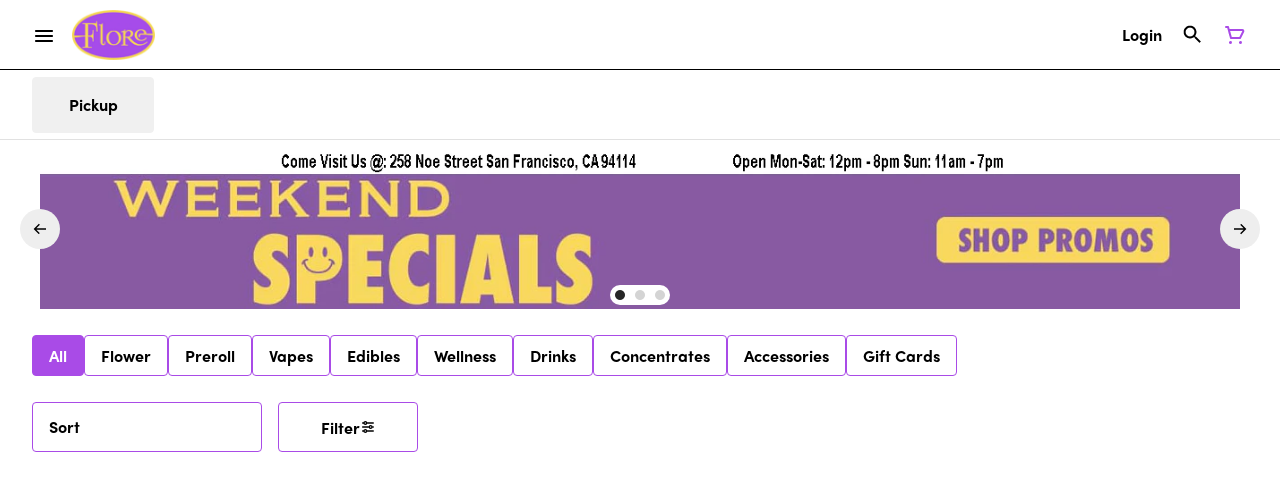

--- FILE ---
content_type: text/html; charset=utf-8
request_url: https://floredispensary.com/menu/products/koa-85679/preroll/gas-daddy-x-circus-animals-live-resin-infused-pre-rolls-2pk-2632105/
body_size: 31709
content:
<!DOCTYPE html><html lang="en"><head><script>(function(w,i,g){w[g]=w[g]||[];if(typeof w[g].push=='function')w[g].push(i)})
(window,'GTM-TRMM878','google_tags_first_party');</script><script>(function(w,d,s,l){w[l]=w[l]||[];(function(){w[l].push(arguments);})('set', 'developer_id.dY2E1Nz', true);
		var f=d.getElementsByTagName(s)[0],
		j=d.createElement(s);j.async=true;j.src='/gateway/';
		f.parentNode.insertBefore(j,f);
		})(window,document,'script','dataLayer');</script><meta charSet="utf-8" data-next-head=""/><link rel="stylesheet" href="https://use.typekit.net/isr0cyu.css"/><style>
header.navigation-header img.logo {
   max-height: 60px;
}
</style><link rel="preload" as="image" href="https://tymber-blaze-products.imgix.net/KOAHybrid2PK-464e8804-b0d8-4493-a130-377988ae974b.png?auto=format&amp;ixlib=react-9.10.0&amp;h=300&amp;dpr=1&amp;q=75" imagesrcset="https://tymber-blaze-products.imgix.net/KOAHybrid2PK-464e8804-b0d8-4493-a130-377988ae974b.png?auto=format&amp;ixlib=react-9.10.0&amp;h=300&amp;dpr=1&amp;q=75 1x" fetchPriority="high" data-next-head=""/><link rel="preload" as="image" href="https://tymber-blaze-products.imgix.net/KOAHybrid2PK-464e8804-b0d8-4493-a130-377988ae974b.png?auto=format&amp;ixlib=react-9.10.0&amp;h=300&amp;dpr=2&amp;q=50" imagesrcset="https://tymber-blaze-products.imgix.net/KOAHybrid2PK-464e8804-b0d8-4493-a130-377988ae974b.png?auto=format&amp;ixlib=react-9.10.0&amp;h=300&amp;dpr=2&amp;q=50 2x" fetchPriority="high" data-next-head=""/><link rel="preload" as="image" href="https://tymber-blaze-products.imgix.net/KOAHybrid2PK-464e8804-b0d8-4493-a130-377988ae974b.png?auto=format&amp;ixlib=react-9.10.0&amp;h=300&amp;dpr=3&amp;q=35" imagesrcset="https://tymber-blaze-products.imgix.net/KOAHybrid2PK-464e8804-b0d8-4493-a130-377988ae974b.png?auto=format&amp;ixlib=react-9.10.0&amp;h=300&amp;dpr=3&amp;q=35 3x" fetchPriority="high" data-next-head=""/><link rel="preload" as="image" href="https://tymber-blaze-products.imgix.net/KOAHybrid2PK-464e8804-b0d8-4493-a130-377988ae974b.png?auto=format&amp;ixlib=react-9.10.0&amp;h=300&amp;dpr=4&amp;q=23" imagesrcset="https://tymber-blaze-products.imgix.net/KOAHybrid2PK-464e8804-b0d8-4493-a130-377988ae974b.png?auto=format&amp;ixlib=react-9.10.0&amp;h=300&amp;dpr=4&amp;q=23 4x" fetchPriority="high" data-next-head=""/><link rel="preload" as="image" href="https://tymber-blaze-products.imgix.net/KOAHybrid2PK-464e8804-b0d8-4493-a130-377988ae974b.png?auto=format&amp;ixlib=react-9.10.0&amp;h=300&amp;dpr=5&amp;q=20" imagesrcset="https://tymber-blaze-products.imgix.net/KOAHybrid2PK-464e8804-b0d8-4493-a130-377988ae974b.png?auto=format&amp;ixlib=react-9.10.0&amp;h=300&amp;dpr=5&amp;q=20 5x" fetchPriority="high" data-next-head=""/><title data-next-head="">Gas Daddy x Circus Animals Live Resin Infused Pre-Rolls (...</title><meta name="description" content="This strain brings an amazing body high with a strong sense of euphoria to help balance the body. It provides a great giggle session with amazing flavors of ..." data-source="server" data-next-head=""/><meta property="og:title" content="Gas Daddy x Circus Animals Live Resin Infused Pre-Rolls (..." data-source="server" data-next-head=""/><meta property="og:description" content="This strain brings an amazing body high with a strong sense of euphoria to help balance the body. It provides a great giggle session with amazing flavors of ..." data-source="server" data-next-head=""/><meta property="og:image" content="https://tymber-blaze-products.imgix.net/KOAHybrid2PK-464e8804-b0d8-4493-a130-377988ae974b.png" data-source="server" data-next-head=""/><meta property="og:type" content="website" data-source="server" data-next-head=""/><meta property="og:locale" content="en-US" data-source="server" data-next-head=""/><meta name="twitter:title" content="Gas Daddy x Circus Animals Live Resin Infused Pre-Rolls (..." data-source="server" data-next-head=""/><meta property="twitter:description" content="This strain brings an amazing body high with a strong sense of euphoria to help balance the body. It provides a great giggle session with amazing flavors of ..." data-source="server" data-next-head=""/><meta name="twitter:image" content="https://tymber-blaze-products.imgix.net/KOAHybrid2PK-464e8804-b0d8-4493-a130-377988ae974b.png" data-source="server" data-next-head=""/><meta name="twitter:card" content="summary_large_image" data-source="server" data-next-head=""/><link rel="icon" href="https://irp.cdn-website.com/30ac14a1/dms3rep/multi/Flore_favicon.png" data-source="server" data-next-head=""/><meta data-source="server" name="viewport" content="width=device-width, minimum-scale=1.0, maximum-scale = 1.0, user-scalable = no" data-next-head=""/><link rel="canonical" href="https://floredispensary.com/menu/products/koa-85679/preroll/gas-daddy-x-circus-animals-live-resin-infused-pre-rolls-2pk-2632105/" data-next-head=""/><script type="application/ld+json" data-next-head="">{"@context":"https://schema.org/","@graph":[{"@context":"https://schema.org/","@type":"BreadcrumbList","itemListElement":[{"@type":"ListItem","position":"1","item":{"name":"Home","@id":"https://floredispensary.com/menu/"}},{"@type":"ListItem","position":"2","item":{"name":"Preroll","@id":"https://floredispensary.com/menu/categories/preroll/"}},{"@type":"ListItem","position":"3","item":{"name":"Gas Daddy x Circus Animals Live Resin Infused Pre-Rolls (2pk)","@id":"https://floredispensary.com/menu/products/koa-85679/preroll/gas-daddy-x-circus-animals-live-resin-infused-pre-rolls-2pk-2632105/"}}]},{"@context":"https://schema.org","@type":"Product","@id":"https://floredispensary.com/menu/products/koa-85679/preroll/gas-daddy-x-circus-animals-live-resin-infused-pre-rolls-2pk-2632105/#product","name":"Gas Daddy x Circus Animals Live Resin Infused Pre-Rolls (2pk)","url":"https://floredispensary.com/menu/products/koa-85679/preroll/gas-daddy-x-circus-animals-live-resin-infused-pre-rolls-2pk-2632105/","brand":{"@type":"Brand","name":"KOA"},"description":"This strain brings an amazing body high with a strong sense of euphoria to help balance the body. It provides a great giggle session with amazing flavors of pine, and cream.","image":"https://tymber-blaze-products.imgix.net/KOAHybrid2PK-464e8804-b0d8-4493-a130-377988ae974b.png","sku":"F489PRO1","offers":[{"@type":"Offer","price":"10.00","priceValidUntil":"2027-12-31","priceSpecification":{"price":"10.00","priceCurrency":"USD","valueAddedTaxIncluded":"false"},"priceCurrency":"USD","availability":"https://schema.org/InStock","url":"https://floredispensary.com/menu/products/koa-85679/preroll/gas-daddy-x-circus-animals-live-resin-infused-pre-rolls-2pk-2632105/","seller":{"@type":"Organization","url":"https://floredispensary.com/menu/"}}]}]}</script><script type="application/ld+json" data-next-head="">{"@context":"https://schema.org/","@graph":[{"@type":"Organization","@id":"https://floredispensary.com/menu/#organization","url":"https://floredispensary.com/menu/","logo":{"@type":"ImageObject","@id":"https://floredispensary.com/menu/#logo"},"image":{"@id":"https://floredispensary.com/menu/#logo"}},{"@type":"WebSite","@id":"https://floredispensary.com/menu/#website","url":"https://floredispensary.com/menu/","publisher":{"@id":"https://floredispensary.com/menu/#organization"},"potentialAction":{"@type":"SearchAction","target":"https://floredispensary.com/menu/?q={search_term_string}","query-input":"required name=search_term_string"}},{"@type":"ImageObject","@id":"https://floredispensary.com/menu/products/koa-85679/preroll/gas-daddy-x-circus-animals-live-resin-infused-pre-rolls-2pk-2632105/#primaryimage","url":"https://tymber-blaze-products.imgix.net/KOAHybrid2PK-464e8804-b0d8-4493-a130-377988ae974b.png"},{"@type":"WebPage","@id":"https://floredispensary.com/menu/products/koa-85679/preroll/gas-daddy-x-circus-animals-live-resin-infused-pre-rolls-2pk-2632105/#webpage","url":"https://floredispensary.com/menu/products/koa-85679/preroll/gas-daddy-x-circus-animals-live-resin-infused-pre-rolls-2pk-2632105/","inLanguage":"en-US","name":"Gas Daddy x Circus Animals Live Resin Infused Pre-Rolls (2pk)","isPartOf":{"@id":"https://floredispensary.com/menu/#website"},"primaryImageOfPage":{"@id":"https://floredispensary.com/menu/products/koa-85679/preroll/gas-daddy-x-circus-animals-live-resin-infused-pre-rolls-2pk-2632105/#primaryimage"}}]}</script><script type="application/ld+json" data-next-head="">{"@context":"https://schema.org/","@type":"BreadcrumbList","itemListElement":[{"@type":"ListItem","position":"1","item":{"name":"Home","@id":"https://floredispensary.com/menu/"}},{"@type":"ListItem","position":"2","item":{"name":"Preroll","@id":"https://floredispensary.com/menu/categories/preroll/"}},{"@type":"ListItem","position":"3","item":{"name":"Gas Daddy x Circus Animals Live Resin Infused Pre-Rolls (2pk)","@id":"https://floredispensary.com/menu/products/koa-85679/preroll/gas-daddy-x-circus-animals-live-resin-infused-pre-rolls-2pk-2632105/"}}]}</script><link rel="manifest" href="pwa-tymber-flore-dispensary/manifest.json"/><link rel="preconnect" href="https://use.typekit.net"/><link rel="dns-prefetch" href="https://use.typekit.net"/><style data-styled="" data-styled-version="5.3.11">#nprogress .bar{background:#A94BE7 !important;}/*!sc*/
body,span,button,div{font-family:'sofia-pro',sans-serif;}/*!sc*/
h2{font-family:'sofia-pro',sans-serif;line-height:1.5;}/*!sc*/
h3{font-family:'sofia-pro',sans-serif;}/*!sc*/
h1{font-family:'sofia-pro',sans-serif;}/*!sc*/
h4{font-family:'sofia-pro',sans-serif;}/*!sc*/
body{margin:0 !important;}/*!sc*/
data-styled.g1[id="sc-global-jCyrWu1"]{content:"sc-global-jCyrWu1,"}/*!sc*/
.ebjPRL{display:inline-block;vertical-align:middle;overflow:hidden;}/*!sc*/
data-styled.g2[id="StyledIconBase-sc-ea9ulj-0"]{content:"ebjPRL,"}/*!sc*/
.dbQrRt{height:100%;}/*!sc*/
.dbQrRt > ul{height:100%;list-style-type:none;margin:0;padding:0;display:-webkit-box;display:-webkit-flex;display:-ms-flexbox;display:flex;-webkit-align-items:center;-webkit-box-align:center;-ms-flex-align:center;align-items:center;-webkit-column-gap:10px;column-gap:10px;}/*!sc*/
.dbQrRt > ul > li{height:44px;}/*!sc*/
.dbQrRt > ul > li > a.loginButton:hover{background-color:white;}/*!sc*/
.dbQrRt > ul > li > *{display:-webkit-box;display:-webkit-flex;display:-ms-flexbox;display:flex;-webkit-align-items:center;-webkit-box-align:center;-ms-flex-align:center;align-items:center;-webkit-box-pack:center;-webkit-justify-content:center;-ms-flex-pack:center;justify-content:center;padding:8px;height:100%;width:#000000;box-sizing:border-box;}/*!sc*/
.dbQrRt > ul > li:last-child > *{padding-right:16px;}/*!sc*/
.dbQrRt > ul > li > a{cursor:pointer;box-sizing:border-box;height:100%;color:#000000;font-family:'sofia-pro',sans-serif;-webkit-text-decoration:none;text-decoration:none;border-radius:50px;}/*!sc*/
.dbQrRt > ul > li > a:hover{-webkit-text-decoration:underline;text-decoration:underline;background-color:transparent;color:#000000;}/*!sc*/
@media (max-width:767.98px){.dbQrRt{display:none;}.dbQrRt > ul{-webkit-column-gap:2px;column-gap:2px;}}/*!sc*/
.hdswxL{height:100%;}/*!sc*/
.hdswxL > ul{height:100%;list-style-type:none;margin:0;padding:0;display:-webkit-box;display:-webkit-flex;display:-ms-flexbox;display:flex;-webkit-align-items:center;-webkit-box-align:center;-ms-flex-align:center;align-items:center;-webkit-column-gap:10px;column-gap:10px;}/*!sc*/
.hdswxL > ul > li{height:44px;}/*!sc*/
.hdswxL > ul > li > a.loginButton:hover{background-color:white;}/*!sc*/
.hdswxL > ul > li > *{display:-webkit-box;display:-webkit-flex;display:-ms-flexbox;display:flex;-webkit-align-items:center;-webkit-box-align:center;-ms-flex-align:center;align-items:center;-webkit-box-pack:center;-webkit-justify-content:center;-ms-flex-pack:center;justify-content:center;padding:8px;height:100%;width:#000000;box-sizing:border-box;}/*!sc*/
.hdswxL > ul > li:last-child > *{padding-right:0;}/*!sc*/
.hdswxL > ul > li > a{cursor:pointer;box-sizing:border-box;height:100%;color:#000000;font-family:'sofia-pro',sans-serif;-webkit-text-decoration:none;text-decoration:none;border-radius:50px;}/*!sc*/
.hdswxL > ul > li > a:hover{-webkit-text-decoration:underline;text-decoration:underline;background-color:transparent;color:#000000;}/*!sc*/
@media (max-width:767.98px){.hdswxL > ul{-webkit-column-gap:2px;column-gap:2px;}}/*!sc*/
data-styled.g5[id="NavigationOptions__Container-sc-x1h705-0"]{content:"dbQrRt,hdswxL,"}/*!sc*/
.ljcHdM{height:24px;cursor:pointer;}/*!sc*/
data-styled.g7[id="MenuButton__MenuIcon-sc-yjc405-0"]{content:"ljcHdM,"}/*!sc*/
.cpreTb{cursor:default;opacity:1;}/*!sc*/
.cpreTb:hover{opacity:1.0;}/*!sc*/
.cpreTb:active{opacity:1;-webkit-filter:brightness(100%);filter:brightness(100%);}/*!sc*/
.cpreTb svg{pointer-events:none;}/*!sc*/
.gLrFds{cursor:pointer;opacity:1;}/*!sc*/
.gLrFds:hover{opacity:0.75;}/*!sc*/
.gLrFds:active{opacity:1;-webkit-filter:brightness(90%);filter:brightness(90%);}/*!sc*/
.gLrFds svg{pointer-events:none;}/*!sc*/
data-styled.g8[id="TranslucentOnHover__Container-sc-azm27h-0"]{content:"cpreTb,gLrFds,"}/*!sc*/
.klFKmP{position:relative;display:-webkit-box;display:-webkit-flex;display:-ms-flexbox;display:flex;-webkit-box-pack:center;-webkit-justify-content:center;-ms-flex-pack:center;justify-content:center;-webkit-align-items:center;-webkit-box-align:center;-ms-flex-align:center;align-items:center;cursor:pointer;text-transform:none !important;color:#000000 !important;background-color:transparent;padding:0;border-radius:4px;border:1px solid transparent;height:lg:70px;md:70px;sm:65px;box-sizing:border-box;}/*!sc*/
@media (max-width:767.98px){}/*!sc*/
.klFKmP:hover{color:!important;}/*!sc*/
.hVkbxZ{position:relative;display:-webkit-box;display:-webkit-flex;display:-ms-flexbox;display:flex;-webkit-box-pack:center;-webkit-justify-content:center;-ms-flex-pack:center;justify-content:center;-webkit-align-items:center;-webkit-box-align:center;-ms-flex-align:center;align-items:center;cursor:pointer;text-transform:none !important;color:#000000 !important;background-color:transparent;padding:0;border-radius:4px;border:1px solid transparent;height:lg:70px;md:70px;sm:65px;box-sizing:border-box;}/*!sc*/
@media (max-width:767.98px){.hVkbxZ > span{display:none !important;}}/*!sc*/
.hVkbxZ:hover{color:!important;}/*!sc*/
.iILUFN{position:relative;display:-webkit-box;display:-webkit-flex;display:-ms-flexbox;display:flex;-webkit-box-pack:center;-webkit-justify-content:center;-ms-flex-pack:center;justify-content:center;-webkit-align-items:center;-webkit-box-align:center;-ms-flex-align:center;align-items:center;cursor:pointer;text-transform:none !important;color:#A94BE7 !important;background-color:transparent;padding:0;border-radius:4px;border:1px solid transparent;height:lg:70px;md:70px;sm:65px;box-sizing:border-box;}/*!sc*/
@media (max-width:767.98px){.iILUFN > span{display:none !important;}}/*!sc*/
.iILUFN:hover{color:!important;}/*!sc*/
data-styled.g9[id="NavigationButton__Container-sc-8dp1rn-0"]{content:"klFKmP,hVkbxZ,iILUFN,"}/*!sc*/
.hGHHCv{min-width:24px;min-height:24px;width:24px;height:24px;color:#A94BE7;cursor:pointer;}/*!sc*/
@media (min-width:768px){.hGHHCv{display:block;}}/*!sc*/
data-styled.g15[id="Icons__CartIcon-sc-5zp2uz-5"]{content:"hGHHCv,"}/*!sc*/
.eLaiTf{min-width:16px;min-height:16px;width:16px;height:16px;color:#000000;}/*!sc*/
data-styled.g17[id="Icons__BackIcon-sc-5zp2uz-7"]{content:"eLaiTf,"}/*!sc*/
.fwcgxa{min-width:24px;min-height:24px;width:24px;height:24px;color:#000;margin:0px;}/*!sc*/
data-styled.g24[id="Icons__PickupIcon-sc-5zp2uz-14"]{content:"fwcgxa,"}/*!sc*/
.GUMwQ{margin-right:0;font-size:lg:16px;md:16px;sm:16px;font-family:'sofia-pro',sans-serif;}/*!sc*/
data-styled.g31[id="LoginButton__Text-sc-b58n3c-0"]{content:"GUMwQ,"}/*!sc*/
.kqsGYk:hover{border-radius:4px;}/*!sc*/
data-styled.g32[id="LoginButton__Container-sc-b58n3c-1"]{content:"kqsGYk,"}/*!sc*/
.ldZhdv{display:-webkit-box;display:-webkit-flex;display:-ms-flexbox;display:flex;-webkit-box-pack:center;-webkit-justify-content:center;-ms-flex-pack:center;justify-content:center;-webkit-align-items:center;-webkit-box-align:center;-ms-flex-align:center;align-items:center;-webkit-column-gap:0px;column-gap:0px;}/*!sc*/
data-styled.g33[id="CartButton__Container-sc-1ozjklz-0"]{content:"ldZhdv,"}/*!sc*/
.hFtxgv{height:70px;}/*!sc*/
@media (max-width:767.98px){.hFtxgv{height:65px;}}/*!sc*/
data-styled.g36[id="TopNavigationBar__Placeholder-sc-bchirr-0"]{content:"hFtxgv,"}/*!sc*/
.jurdXp{display:-webkit-box;display:-webkit-flex;display:-ms-flexbox;display:flex;-webkit-align-items:center;-webkit-box-align:center;-ms-flex-align:center;align-items:center;-webkit-box-pack:center;-webkit-justify-content:center;-ms-flex-pack:center;justify-content:center;box-sizing:border-box;height:70px;width:100%;color:#000000;font-weight:700;font-family:'sofia-pro',sans-serif;background-color:#fff;border-bottom:solid #000000;border-width:1px;box-shadow:none;position:fixed;left:0;z-index:5;}/*!sc*/
@media (max-width:767.98px){.jurdXp{height:65px;}}/*!sc*/
@media (min-width:1024px){.jurdXp{font-size:16px;}}/*!sc*/
@media (max-width:1023.98px){.jurdXp{font-size:16px;}}/*!sc*/
@media (max-width:767.98px){.jurdXp{font-size:16px;}}/*!sc*/
data-styled.g37[id="TopNavigationBar__Container-sc-bchirr-1"]{content:"jurdXp,"}/*!sc*/
.fyhA-dj{position:relative;display:-webkit-box;display:-webkit-flex;display:-ms-flexbox;display:flex;-webkit-align-items:center;-webkit-box-align:center;-ms-flex-align:center;align-items:center;-webkit-box-pack:justify;-webkit-justify-content:space-between;-ms-flex-pack:justify;justify-content:space-between;width:100%;height:100%;box-sizing:border-box;}/*!sc*/
data-styled.g38[id="TopNavigationBar__Content-sc-bchirr-2"]{content:"fyhA-dj,"}/*!sc*/
.dLVOuI{box-sizing:border-box;max-width:1440px;padding:0 32px;}/*!sc*/
@media (max-width:1023.98px){.dLVOuI{padding:0 16px;}}/*!sc*/
@media (max-width:767.98px){.dLVOuI{padding:0 16px;}}/*!sc*/
data-styled.g39[id="widthLimited-sc-cohs40-0"]{content:"dLVOuI,"}/*!sc*/
.eJmRWu{margin-right:8px;}/*!sc*/
@media (min-width:768px){}/*!sc*/
data-styled.g40[id="TopNavigationBar__LogoLink-sc-bchirr-3"]{content:"eJmRWu,"}/*!sc*/
.bWkEOJ{display:inherit;height:auto;max-height:50px;}/*!sc*/
@media (min-width:768px){.bWkEOJ{content:url(https://tymber-s3.imgix.net/flore-dispensary-294/site/content/db87ed38-db39-4db1-9b44-dbadb0698012.png?s=1cccfd51434943fd2944a47fca65c763&auto=format&fit=crop&ixlib=react-9.0.2&dpr=3&h=70);}}/*!sc*/
@media (max-width:767.98px){.bWkEOJ{content:url(https://tymber-s3.imgix.net/flore-dispensary-294/site/content/db87ed38-db39-4db1-9b44-dbadb0698012.png?s=1cccfd51434943fd2944a47fca65c763&auto=format&fit=crop&ixlib=react-9.0.2&dpr=3&h=50);}}/*!sc*/
@media (min-width:1024px){.bWkEOJ{max-width:180px;}}/*!sc*/
@media (max-width:1023.98px){.bWkEOJ{max-width:180px;}}/*!sc*/
@media (max-width:767.98px){.bWkEOJ{max-width:120px;}}/*!sc*/
data-styled.g41[id="TopNavigationBar__LogoImg-sc-bchirr-4"]{content:"bWkEOJ,"}/*!sc*/
.jNcmqG{display:-webkit-box;display:-webkit-flex;display:-ms-flexbox;display:flex;-webkit-align-items:center;-webkit-box-align:center;-ms-flex-align:center;align-items:center;height:100%;width:100%;-webkit-box-pack:justify;-webkit-justify-content:space-between;-ms-flex-pack:justify;justify-content:space-between;}/*!sc*/
data-styled.g42[id="TopNavigationBar__RightSection-sc-bchirr-5"]{content:"jNcmqG,"}/*!sc*/
.djilaZ{display:-webkit-box;display:-webkit-flex;display:-ms-flexbox;display:flex;-webkit-align-items:center;-webkit-box-align:center;-ms-flex-align:center;align-items:center;}/*!sc*/
.djilaZ > *:first-child{margin-right:16px;}/*!sc*/
@media (max-width:767.98px){.djilaZ > *:first-child{margin-right:8px;}}/*!sc*/
data-styled.g44[id="TopNavigationBar__LeftSection-sc-bchirr-7"]{content:"djilaZ,"}/*!sc*/
@media (min-width:768px){}/*!sc*/
data-styled.g45[id="TopNavigationBar__MenuButtonContainer-sc-bchirr-8"]{content:"cwIIIE,"}/*!sc*/
.eJGQiO{display:-webkit-box;display:-webkit-flex;display:-ms-flexbox;display:flex;-webkit-align-items:center;-webkit-box-align:center;-ms-flex-align:center;align-items:center;-webkit-box-pack:center;-webkit-justify-content:center;-ms-flex-pack:center;justify-content:center;}/*!sc*/
.eJGQiO > .slide-dot-indicator.slide-dot-indicator__indicator{display:none;}/*!sc*/
.eJGQiO > .slide-dot-indicator.slide-dot-indicator__indicator:nth-child(1),.eJGQiO > .slide-dot-indicator.slide-dot-indicator__indicator:nth-child(2),.eJGQiO > .slide-dot-indicator.slide-dot-indicator__indicator:nth-child(3){display:block;}/*!sc*/
data-styled.g116[id="SlideIndicator__Container-sc-1jc5mvh-0"]{content:"eJGQiO,"}/*!sc*/
.aNzBs{width:10px;height:10px;border-radius:5px;margin-left:5px;margin-right:5px;margin-top:5px;margin-bottom:5px;background-color:#272727;opacity:1;cursor:pointer;}/*!sc*/
.jhEtnV{width:10px;height:10px;border-radius:5px;margin-left:5px;margin-right:5px;margin-top:5px;margin-bottom:5px;background-color:#272727;opacity:0.2;cursor:pointer;}/*!sc*/
data-styled.g117[id="DotSlideIndicator__Dot-sc-1neejf-0"]{content:"aNzBs,jhEtnV,"}/*!sc*/
.feSlIO{display:-webkit-box;display:-webkit-flex;display:-ms-flexbox;display:flex;-webkit-align-items:center;-webkit-box-align:center;-ms-flex-align:center;align-items:center;-webkit-box-pack:center;-webkit-justify-content:center;-ms-flex-pack:center;justify-content:center;position:relative;top:0;bottom:0;left:50%;z-index:1;border:0;background-color:#eeeeee;-webkit-transform:rotate(0);-ms-transform:rotate(0);transform:rotate(0);padding:16px;width:40px;height:40px;border-radius:30px;cursor:pointer;box-shadow:none;}/*!sc*/
.cxDxoN{display:-webkit-box;display:-webkit-flex;display:-ms-flexbox;display:flex;-webkit-align-items:center;-webkit-box-align:center;-ms-flex-align:center;align-items:center;-webkit-box-pack:center;-webkit-justify-content:center;-ms-flex-pack:center;justify-content:center;position:relative;top:0;bottom:0;right:50%;z-index:1;border:0;background-color:#eeeeee;-webkit-transform:rotate(180deg);-ms-transform:rotate(180deg);transform:rotate(180deg);padding:16px;width:40px;height:40px;border-radius:30px;cursor:pointer;box-shadow:none;}/*!sc*/
data-styled.g118[id="NavigationButton__Container-sc-vqmuao-0"]{content:"feSlIO,cxDxoN,"}/*!sc*/
.iQqPzq{background-color:#fff;color:#000000;font-size:16px;border-radius:4px;font-family:'sofia-pro',sans-serif;font-weight:700;padding:4px 12px;height:50px;text-transform:capitalize;width:140px;display:-webkit-inline-box;display:-webkit-inline-flex;display:-ms-inline-flexbox;display:inline-flex;-webkit-align-items:center;-webkit-box-align:center;-ms-flex-align:center;align-items:center;-webkit-box-pack:center;-webkit-justify-content:center;-ms-flex-pack:center;justify-content:center;-webkit-column-gap:8px;column-gap:8px;box-sizing:border-box;cursor:pointer;border:1px solid #A94BE7;}/*!sc*/
@media (max-width:767.98px){.iQqPzq{border:1px solid #A94BE7;}}/*!sc*/
.iQqPzq:hover{border-color:#A94BE7;}/*!sc*/
.iQqPzq svg{color:black;}/*!sc*/
data-styled.g165[id="Button__ButtonContainer-sc-gvz1n1-1"]{content:"iQqPzq,"}/*!sc*/
.SubDE a{-webkit-text-decoration:none;text-decoration:none;color:#000000;}/*!sc*/
data-styled.g167[id="Button__OuterContainer-sc-gvz1n1-3"]{content:"SubDE,"}/*!sc*/
.ibrZVB{display:-webkit-box;display:-webkit-flex;display:-ms-flexbox;display:flex;-webkit-align-items:center;-webkit-box-align:center;-ms-flex-align:center;align-items:center;-webkit-box-pack:center;-webkit-justify-content:center;-ms-flex-pack:center;justify-content:center;}/*!sc*/
.ibrZVB a{-webkit-text-decoration:none;text-decoration:none;color:#000000;}/*!sc*/
.ibrZVB:hover{opacity:1;}/*!sc*/
data-styled.g182[id="SelectionBarButton__OuterContainer-sc-buqpt2-0"]{content:"ibrZVB,"}/*!sc*/
.dYOytA{display:-webkit-box;display:-webkit-flex;display:-ms-flexbox;display:flex;-webkit-align-items:center;-webkit-box-align:center;-ms-flex-align:center;align-items:center;-webkit-box-pack:center;-webkit-justify-content:center;-ms-flex-pack:center;justify-content:center;box-sizing:border-box;padding:8px 16px;height:auto;box-shadow:none;font-size:16px;background-color:#A94BE7;color:#fff;border:1px solid #A94BE7;border-color:1px solid #A94BE7;font-weight:700;font-family:'sofia-pro',sans-serif;border-radius:4px;-webkit-column-gap:8px;column-gap:8px;white-space:nowrap;}/*!sc*/
@media (max-width:1023.98px){.dYOytA{padding:8px 16px;height:auto;font-size:16px;}}/*!sc*/
@media (max-width:767.98px){.dYOytA{font-size:16px;}}/*!sc*/
.dDsXyb{display:-webkit-box;display:-webkit-flex;display:-ms-flexbox;display:flex;-webkit-align-items:center;-webkit-box-align:center;-ms-flex-align:center;align-items:center;-webkit-box-pack:center;-webkit-justify-content:center;-ms-flex-pack:center;justify-content:center;box-sizing:border-box;padding:8px 16px;height:auto;box-shadow:none;font-size:16px;background-color:#fff;color:#000000;border:1px solid #A94BE7;font-weight:700;font-family:'sofia-pro',sans-serif;border-radius:4px;-webkit-column-gap:8px;column-gap:8px;white-space:nowrap;}/*!sc*/
@media (max-width:1023.98px){.dDsXyb{padding:8px 16px;height:auto;font-size:16px;}}/*!sc*/
@media (max-width:767.98px){.dDsXyb{font-size:16px;}}/*!sc*/
data-styled.g183[id="SelectionBarButton__Container-sc-buqpt2-1"]{content:"dYOytA,dDsXyb,"}/*!sc*/
.fNzUpU{font-family:'sofia-pro',sans-serif;}/*!sc*/
data-styled.g185[id="SelectionBarButton__Label-sc-buqpt2-3"]{content:"fNzUpU,"}/*!sc*/
.kZtajG{display:-webkit-box;display:-webkit-flex;display:-ms-flexbox;display:flex;-webkit-align-items:center;-webkit-box-align:center;-ms-flex-align:center;align-items:center;-webkit-box-pack:center;-webkit-justify-content:center;-ms-flex-pack:center;justify-content:center;background-color:none;width:100%;padding:10px 0;min-height:0;}/*!sc*/
@media (max-width:1023.98px){.kZtajG{min-height:0;}}/*!sc*/
@media (max-width:767.98px){.kZtajG{min-height:0;}}/*!sc*/
data-styled.g186[id="SelectionBar__Container-sc-2wwf7-0"]{content:"kZtajG,"}/*!sc*/
.cHIIHt{margin:0;list-style-type:none;width:100%;height:100%;display:-webkit-box;display:-webkit-flex;display:-ms-flexbox;display:flex;-webkit-align-items:center;-webkit-box-align:center;-ms-flex-align:center;align-items:center;-webkit-box-pack:start;-webkit-justify-content:flex-start;-ms-flex-pack:start;justify-content:flex-start;padding-top:8px !important;padding-bottom:8px !important;overflow-y:hidden;overflow-x:hidden;-webkit-flex-flow:wrap;-ms-flex-flow:wrap;flex-flow:wrap;-webkit-column-gap:16px;column-gap:16px;row-gap:16px;}/*!sc*/
@media (max-width:1023.98px){.cHIIHt{-webkit-column-gap:16px;column-gap:16px;row-gap:16px;overflow-x:hidden;-webkit-flex-flow:wrap;-ms-flex-flow:wrap;flex-flow:wrap;}}/*!sc*/
@media (max-width:767.98px){.cHIIHt{-webkit-column-gap:16px;column-gap:16px;row-gap:16px;overflow-x:scroll;-webkit-flex-flow:nowrap;-ms-flex-flow:nowrap;flex-flow:nowrap;padding:0 4px;}}/*!sc*/
data-styled.g187[id="SelectionBar__List-sc-2wwf7-1"]{content:"cHIIHt,"}/*!sc*/
.bNMVan{background-size:cover;background-image:-webkit-image-set(url(https://tymber-s3.imgix.net/flore-dispensary-294/site/promotional-banners/a6b6cd3f-c364-469a-83de-521ab644377f.jpg?s=c346e6e0c1a80215024546eb0474687d&auto=format&fit=crop&ixlib=react-9.0.2&ar=1340%3A180&w=1340&h=180) 1x,url(https://tymber-s3.imgix.net/flore-dispensary-294/site/promotional-banners/a6b6cd3f-c364-469a-83de-521ab644377f.jpg?s=c346e6e0c1a80215024546eb0474687d&auto=format&fit=crop&ixlib=react-9.0.2&ar=1340%3A180&dpr=2&w=1340&h=180) 2x,url(https://tymber-s3.imgix.net/flore-dispensary-294/site/promotional-banners/a6b6cd3f-c364-469a-83de-521ab644377f.jpg?s=c346e6e0c1a80215024546eb0474687d&auto=format&fit=crop&ixlib=react-9.0.2&ar=1340%3A180&dpr=3&w=1340&h=180) 3x);background-image:image-set(url(https://tymber-s3.imgix.net/flore-dispensary-294/site/promotional-banners/a6b6cd3f-c364-469a-83de-521ab644377f.jpg?s=c346e6e0c1a80215024546eb0474687d&auto=format&fit=crop&ixlib=react-9.0.2&ar=1340%3A180&w=1340&h=180) 1x,url(https://tymber-s3.imgix.net/flore-dispensary-294/site/promotional-banners/a6b6cd3f-c364-469a-83de-521ab644377f.jpg?s=c346e6e0c1a80215024546eb0474687d&auto=format&fit=crop&ixlib=react-9.0.2&ar=1340%3A180&dpr=2&w=1340&h=180) 2x,url(https://tymber-s3.imgix.net/flore-dispensary-294/site/promotional-banners/a6b6cd3f-c364-469a-83de-521ab644377f.jpg?s=c346e6e0c1a80215024546eb0474687d&auto=format&fit=crop&ixlib=react-9.0.2&ar=1340%3A180&dpr=3&w=1340&h=180) 3x);height:100%;cursor:pointer;min-width:100%;max-height:100%;width:auto !important;position:absolute;top:0;left:50%;-webkit-transform:translate3d(-50%,0px,0px);-ms-transform:translate3d(-50%,0px,0px);transform:translate3d(-50%,0px,0px);}/*!sc*/
@media (max-width:1023.98px){.bNMVan{background-image:-webkit-image-set(url(https://tymber-s3.imgix.net/flore-dispensary-294/site/promotional-banners/a6b6cd3f-c364-469a-83de-521ab644377f.jpg?s=c346e6e0c1a80215024546eb0474687d&auto=format&fit=crop&ixlib=react-9.0.2&ar=1340%3A180&w=1340&h=180) 1x,url(https://tymber-s3.imgix.net/flore-dispensary-294/site/promotional-banners/a6b6cd3f-c364-469a-83de-521ab644377f.jpg?s=c346e6e0c1a80215024546eb0474687d&auto=format&fit=crop&ixlib=react-9.0.2&ar=1340%3A180&dpr=2&w=1340&h=180) 2x,url(https://tymber-s3.imgix.net/flore-dispensary-294/site/promotional-banners/a6b6cd3f-c364-469a-83de-521ab644377f.jpg?s=c346e6e0c1a80215024546eb0474687d&auto=format&fit=crop&ixlib=react-9.0.2&ar=1340%3A180&dpr=3&w=1340&h=180) 3x);background-image:image-set(url(https://tymber-s3.imgix.net/flore-dispensary-294/site/promotional-banners/a6b6cd3f-c364-469a-83de-521ab644377f.jpg?s=c346e6e0c1a80215024546eb0474687d&auto=format&fit=crop&ixlib=react-9.0.2&ar=1340%3A180&w=1340&h=180) 1x,url(https://tymber-s3.imgix.net/flore-dispensary-294/site/promotional-banners/a6b6cd3f-c364-469a-83de-521ab644377f.jpg?s=c346e6e0c1a80215024546eb0474687d&auto=format&fit=crop&ixlib=react-9.0.2&ar=1340%3A180&dpr=2&w=1340&h=180) 2x,url(https://tymber-s3.imgix.net/flore-dispensary-294/site/promotional-banners/a6b6cd3f-c364-469a-83de-521ab644377f.jpg?s=c346e6e0c1a80215024546eb0474687d&auto=format&fit=crop&ixlib=react-9.0.2&ar=1340%3A180&dpr=3&w=1340&h=180) 3x);}}/*!sc*/
@media (max-width:767.98px){.bNMVan{background-image:-webkit-image-set(url(https://tymber-s3.imgix.net/flore-dispensary-294/site/promotional-banners/89d8bafc-b823-4a1f-b145-b1ee4095e093.jpg?s=aba46c46427f7bf338c5f8510c2e33d6&auto=format&fit=crop&ixlib=react-9.0.2&ar=767%3A346&w=767&h=346) 1x,url(https://tymber-s3.imgix.net/flore-dispensary-294/site/promotional-banners/89d8bafc-b823-4a1f-b145-b1ee4095e093.jpg?s=aba46c46427f7bf338c5f8510c2e33d6&auto=format&fit=crop&ixlib=react-9.0.2&ar=767%3A346&dpr=2&w=767&h=346) 2x,url(https://tymber-s3.imgix.net/flore-dispensary-294/site/promotional-banners/89d8bafc-b823-4a1f-b145-b1ee4095e093.jpg?s=aba46c46427f7bf338c5f8510c2e33d6&auto=format&fit=crop&ixlib=react-9.0.2&ar=767%3A346&dpr=3&w=767&h=346) 3x);background-image:image-set(url(https://tymber-s3.imgix.net/flore-dispensary-294/site/promotional-banners/89d8bafc-b823-4a1f-b145-b1ee4095e093.jpg?s=aba46c46427f7bf338c5f8510c2e33d6&auto=format&fit=crop&ixlib=react-9.0.2&ar=767%3A346&w=767&h=346) 1x,url(https://tymber-s3.imgix.net/flore-dispensary-294/site/promotional-banners/89d8bafc-b823-4a1f-b145-b1ee4095e093.jpg?s=aba46c46427f7bf338c5f8510c2e33d6&auto=format&fit=crop&ixlib=react-9.0.2&ar=767%3A346&dpr=2&w=767&h=346) 2x,url(https://tymber-s3.imgix.net/flore-dispensary-294/site/promotional-banners/89d8bafc-b823-4a1f-b145-b1ee4095e093.jpg?s=aba46c46427f7bf338c5f8510c2e33d6&auto=format&fit=crop&ixlib=react-9.0.2&ar=767%3A346&dpr=3&w=767&h=346) 3x);}}/*!sc*/
data-styled.g188[id="PromotionalImage__Image-sc-1c3etx1-0"]{content:"bNMVan,"}/*!sc*/
.fPEWqK{position:relative;overflow:hidden;background-color:black;padding-bottom:13.432835820895523%;}/*!sc*/
.fPEWqK:hover{cursor:pointer;}/*!sc*/
@media (max-width:1023.98px){.fPEWqK{padding-bottom:13.432835820895523%;}}/*!sc*/
@media (max-width:767.98px){.fPEWqK{padding-bottom:45.11082138200782%;}}/*!sc*/
data-styled.g189[id="PromotionalImage__ImageContainer-sc-1c3etx1-1"]{content:"fPEWqK,"}/*!sc*/
.kEoyIQ{width:230px;}/*!sc*/
@media (max-width:767.98px){.kEoyIQ{width:190px;}}/*!sc*/
.kEoyIQ .Dropdown-root{position:relative;box-sizing:border-box;}/*!sc*/
.kEoyIQ .Dropdown-control{padding:0 16px;border:1px solid #A94BE7;cursor:pointer;color:#000000;background-color:#fff;font-family:'sofia-pro',sans-serif;font-size:16px;font-weight:700;line-height:1.5;height:50px;width:100%;box-sizing:border-box;display:-webkit-box;display:-webkit-flex;display:-ms-flexbox;display:flex;-webkit-align-items:center;-webkit-box-align:center;-ms-flex-align:center;align-items:center;border-radius:4px;-webkit-transition:100ms border-color ease-out;transition:100ms border-color ease-out;}/*!sc*/
@media (max-width:767.98px){.kEoyIQ .Dropdown-control{border:1px solid #A94BE7;box-shadow:0 0 20px -5px rgba(0,0,0,0.2);font-size:16px;height:50px;}}/*!sc*/
.kEoyIQ .Dropdown-menu{margin:8px 0;padding:8px 0;border:solid;border-color:#A94BE7;border-width:1px;border-radius:4px;background-color:#fff;}/*!sc*/
@media (max-width:767.98px){.kEoyIQ .Dropdown-menu{top:0;-webkit-transform:translateY(-110%);-ms-transform:translateY(-110%);transform:translateY(-110%);}}/*!sc*/
.kEoyIQ .Dropdown-placeholder{font-family:'sofia-pro',sans-serif;max-width:180px;text-overflow:ellipsis;white-space:nowrap;overflow:hidden;}/*!sc*/
@media (max-width:767.98px){.kEoyIQ .Dropdown-placeholder{max-width:130px;}}/*!sc*/
.kEoyIQ,.kEoyIQ .Dropdown-option{color:black;font-family:'sofia-pro',sans-serif;font-size:16px;font-weight:700;}/*!sc*/
@media (max-width:767.98px){.kEoyIQ,.kEoyIQ .Dropdown-option{font-size:16px;}}/*!sc*/
.kEoyIQ .Dropdown-option:hover{color:#000000;}/*!sc*/
.kEoyIQ .Dropdown-option.is-selected{max-width:100%;text-overflow:ellipsis;white-space:nowrap;overflow:hidden;color:#000000;}/*!sc*/
.kEoyIQ .Dropdown-arrow{border-color:#000000 transparent transparent;margin-top:6px;right:16px;}/*!sc*/
@media (max-width:767.98px){.kEoyIQ .Dropdown-arrow{margin-top:8px;}}/*!sc*/
.kEoyIQ .is-open .Dropdown-arrow{border-color:transparent transparent #000000;}/*!sc*/
data-styled.g202[id="Sort__Wrapper-sc-1ux3da7-0"]{content:"kEoyIQ,"}/*!sc*/
.jWIxtv{margin:0 16px 0 0;}/*!sc*/
data-styled.g203[id="SortFilters__SortWrapper-sc-ph10zb-0"]{content:"jWIxtv,"}/*!sc*/
.eHzchQ{display:-webkit-box;display:-webkit-flex;display:-ms-flexbox;display:flex;padding:0;-webkit-align-items:center;-webkit-box-align:center;-ms-flex-align:center;align-items:center;}/*!sc*/
@media (max-width:1023.98px){.eHzchQ{padding:0;}}/*!sc*/
@media (max-width:767.98px){.eHzchQ{z-index:4;position:fixed;bottom:0;left:50%;-webkit-transform:translateX(-50%);-ms-transform:translateX(-50%);transform:translateX(-50%);gap:8px;margin:0 0 16px 0;padding:0 0 16px 0;}.eHzchQ .SortFilters__SortWrapper-sc-ph10zb-0{margin-right:0;}}/*!sc*/
data-styled.g204[id="SortFilters__Container-sc-ph10zb-1"]{content:"eHzchQ,"}/*!sc*/
.iFgTHh{border-radius:5px;height:calc(32px * 2);margin-bottom:16px;}/*!sc*/
@media (max-width:1023.98px){.iFgTHh{height:calc(20px * 2);}}/*!sc*/
@media (max-width:767.98px){.iFgTHh{height:calc(20px * 2);}}/*!sc*/
data-styled.g578[id="ListHeaderSkeleton__TitleSkeleton-sc-dpipv7-0"]{content:"iFgTHh,"}/*!sc*/
.kcJHuR{height:32px;width:75%;max-width:100%;margin-bottom:0;}/*!sc*/
@media (max-width:1023.98px){.kcJHuR{height:20px;width:75%;}}/*!sc*/
@media (max-width:767.98px){.kcJHuR{height:20px;width:100vw;}}/*!sc*/
data-styled.g579[id="ListHeaderSkeleton__DescriptionSkeleton-sc-dpipv7-1"]{content:"kcJHuR,"}/*!sc*/
.jXmqJV{width:100%;display:-webkit-box;display:-webkit-flex;display:-ms-flexbox;display:flex;-webkit-flex-direction:column;-ms-flex-direction:column;flex-direction:column;padding:16px 32px 0 32px;}/*!sc*/
@media (max-width:1023.98px){.jXmqJV{padding:16px 16px 0 16px;}}/*!sc*/
@media (max-width:767.98px){.jXmqJV{padding:16px 0 0 16px;}}/*!sc*/
data-styled.g580[id="ListHeader__Container-sc-l7hktb-0"]{content:"jXmqJV,"}/*!sc*/
.fqJMyu{margin-top:18px;}/*!sc*/
data-styled.g584[id="ListHeader__SubcategoriesContainer-sc-l7hktb-4"]{content:"fqJMyu,"}/*!sc*/
.QviEw{height:370px;max-width:280px;min-width:150px;border-radius:4px;}/*!sc*/
@media (max-width:1023.98px){.QviEw{height:370px;max-width:25vw;min-width:150px;}}/*!sc*/
@media (max-width:767.98px){.QviEw{height:370px;max-width:50vw;min-width:130px;}}/*!sc*/
data-styled.g687[id="ProductCardSkeleton__BackupContainer-sc-10roqo3-0"]{content:"QviEw,"}/*!sc*/
.edbURH{width:auto;}/*!sc*/
@media (min-width:1024px){.edbURH{display:block;}}/*!sc*/
@media (max-width:1023.98px){.edbURH{display:block;}}/*!sc*/
@media (max-width:767.98px){.edbURH{display:none;}}/*!sc*/
.YqoDA{width:auto;}/*!sc*/
@media (min-width:1024px){.YqoDA{display:none;}}/*!sc*/
@media (max-width:1023.98px){.YqoDA{display:none;}}/*!sc*/
@media (max-width:767.98px){.YqoDA{display:block;}}/*!sc*/
.jDbTow{width:auto;}/*!sc*/
@media (min-width:1024px){.jDbTow{display:block;}}/*!sc*/
@media (max-width:1023.98px){.jDbTow{display:none;}}/*!sc*/
@media (max-width:767.98px){.jDbTow{display:none;}}/*!sc*/
.kMhZwV{width:auto;}/*!sc*/
@media (min-width:1440px){.kMhZwV{display:block;}}/*!sc*/
@media (max-width:1439.98px){.kMhZwV{display:block;}}/*!sc*/
@media (max-width:767.98px){.kMhZwV{display:block;}}/*!sc*/
data-styled.g719[id="Media__Container-sc-rhuy1h-0"]{content:"edbURH,YqoDA,jDbTow,kMhZwV,"}/*!sc*/
.fTCAcT{min-width:100px;display:-webkit-box;display:-webkit-flex;display:-ms-flexbox;display:flex;-webkit-column-gap:8px;column-gap:8px;text-align:center;height:42px;cursor:pointer;font-weight:700;color:#000000;background-color:transparent;-webkit-flex-direction:row;-ms-flex-direction:row;flex-direction:row;-webkit-align-items:center;-webkit-box-align:center;-ms-flex-align:center;align-items:center;-webkit-box-pack:center;-webkit-justify-content:center;-ms-flex-pack:center;justify-content:center;-webkit-transition:all 0.3s;transition:all 0.3s;padding:1px 5px;border-radius:4px;font-size:16px;}/*!sc*/
.fTCAcT:hover{background-color:#333333;color:#fafafa;}/*!sc*/
.fTCAcT:hover .DeliveryOption__DeliveryTypeCounter-sc-n2lq7t-0{background-color:#fafafa;color:#000000;}/*!sc*/
@media (max-width:1023.98px){.fTCAcT{padding:1px 8px;font-size:16px;}}/*!sc*/
@media (max-width:767.98px){.fTCAcT{padding:1px 8px;width:30px;min-width:30px;font-size:16px;border-radius:4px;}}/*!sc*/
data-styled.g721[id="DeliveryOption__OptionContainer-sc-n2lq7t-1"]{content:"fTCAcT,"}/*!sc*/
.fGDzOI{border:1px solid #f0f0f0;border-radius:4px;font-family:'sofia-pro',sans-serif;max-height:55px;background-color:#f0f0f0;padding:5px;display:-webkit-inline-box;display:-webkit-inline-flex;display:-ms-inline-flexbox;display:inline-flex;-webkit-box-pack:space-around;-webkit-justify-content:space-around;-ms-flex-pack:space-around;justify-content:space-around;-webkit-align-items:center;-webkit-box-align:center;-ms-flex-align:center;align-items:center;}/*!sc*/
data-styled.g722[id="DeliveryTypePicker__DeliveryTypeContainer-sc-mdie9j-0"]{content:"fGDzOI,"}/*!sc*/
.acUmt{display:-webkit-box;display:-webkit-flex;display:-ms-flexbox;display:flex;-webkit-box-pack:center;-webkit-justify-content:center;-ms-flex-pack:center;justify-content:center;-webkit-align-items:center;-webkit-box-align:center;-ms-flex-align:center;align-items:center;font-family:'sofia-pro',sans-serif;box-sizing:border-box;width:100%;height:70px;background-color:#fff;color:#000000;z-index:2;border-bottom:1px solid #E1E1E1;position:fixed;box-shadow:none;-webkit-transition:box-shadow 0.3s ease-in-out;transition:box-shadow 0.3s ease-in-out;}/*!sc*/
data-styled.g730[id="NewDeliveryBanner__Container-sc-dxh0m0-0"]{content:"acUmt,"}/*!sc*/
.efHJUT{display:-webkit-box;display:-webkit-flex;display:-ms-flexbox;display:flex;-webkit-align-items:center;-webkit-box-align:center;-ms-flex-align:center;align-items:center;-webkit-box-pack:justify;-webkit-justify-content:space-between;-ms-flex-pack:justify;justify-content:space-between;-webkit-column-gap:8px;column-gap:8px;width:100%;box-sizing:border-box;max-width:1440px;padding:0 32px;font-size:16px;}/*!sc*/
@media (max-width:1023.98px){.efHJUT{padding:0 16px;font-size:14px;}}/*!sc*/
@media (max-width:767.98px){.efHJUT{padding:4px;font-size:14px;-webkit-box-pack:justify;-webkit-justify-content:space-between;-ms-flex-pack:justify;justify-content:space-between;}.efHJUT > *{-webkit-flex:1;-ms-flex:1;flex:1;}}/*!sc*/
data-styled.g731[id="NewDeliveryBanner__Content-sc-dxh0m0-1"]{content:"efHJUT,"}/*!sc*/
.hMTIxe{display:-webkit-box;display:-webkit-flex;display:-ms-flexbox;display:flex;box-sizing:border-box;-webkit-column-gap:8px;column-gap:8px;}/*!sc*/
@media (max-width:767.98px){.hMTIxe{width:100%;max-width:100%;min-width:100%;-webkit-box-pack:start;-webkit-justify-content:flex-start;-ms-flex-pack:start;justify-content:flex-start;}.hMTIxe > *:not(:last-child){margin-right:0;}}/*!sc*/
data-styled.g733[id="NewDeliveryBanner__LeftSection-sc-dxh0m0-3"]{content:"hMTIxe,"}/*!sc*/
.fOlyMr{display:-webkit-box;display:-webkit-flex;display:-ms-flexbox;display:flex;-webkit-flex-direction:column;-ms-flex-direction:column;flex-direction:column;row-gap:16px;opacity:1;}/*!sc*/
data-styled.g740[id="MultiRowCardList__Container-sc-q0k6lg-0"]{content:"fOlyMr,"}/*!sc*/
.jgBleb{list-style-type:none;margin:0;display:grid;padding:0 32px;grid-template-columns:repeat( 6,minmax(0,1fr) );-webkit-column-gap:16px;column-gap:16px;row-gap:calc(16px * 2);}/*!sc*/
@media (max-width:1140px){.jgBleb{padding:0 16px;grid-template-columns:repeat( 4,minmax(0,1fr) );-webkit-column-gap:16px;column-gap:16px;row-gap:calc(16px * 2);}}/*!sc*/
@media (min-width:768px) and (max-width:880px){.jgBleb{padding:0 16px;grid-template-columns:repeat( 3,minmax(0,1fr) );-webkit-column-gap:16px;column-gap:16px;row-gap:calc(16px * 2);}}/*!sc*/
@media (min-width:690px) and (max-width:767px){.jgBleb{padding:0 16px;grid-template-columns:repeat(2,minmax(0,1fr));-webkit-column-gap:8px;column-gap:8px;row-gap:calc(8px * 2);}}/*!sc*/
@media (max-width:689px){.jgBleb{padding:0 16px;grid-template-columns:repeat( 2,minmax(0,1fr) );-webkit-column-gap:8px;column-gap:8px;row-gap:calc(8px * 2);}}/*!sc*/
.jgBleb > li{display:none;}/*!sc*/
@media (min-width:1024px){.jgBleb > li:nth-child(0),.jgBleb > li:nth-child(1),.jgBleb > li:nth-child(2),.jgBleb > li:nth-child(3),.jgBleb > li:nth-child(4),.jgBleb > li:nth-child(5),.jgBleb > li:nth-child(6),.jgBleb > li:nth-child(7),.jgBleb > li:nth-child(8),.jgBleb > li:nth-child(9),.jgBleb > li:nth-child(10),.jgBleb > li:nth-child(11),.jgBleb > li:nth-child(12){display:list-item;}}/*!sc*/
@media (min-width:768px) and (max-width:1023.98px){.jgBleb > li:nth-child(0),.jgBleb > li:nth-child(1),.jgBleb > li:nth-child(2),.jgBleb > li:nth-child(3),.jgBleb > li:nth-child(4),.jgBleb > li:nth-child(5),.jgBleb > li:nth-child(6),.jgBleb > li:nth-child(7),.jgBleb > li:nth-child(8){display:list-item;}}/*!sc*/
@media (max-width:767px){.jgBleb > li:nth-child(0),.jgBleb > li:nth-child(1),.jgBleb > li:nth-child(2),.jgBleb > li:nth-child(3),.jgBleb > li:nth-child(4){display:list-item;}.jgBleb > li .product-card-horizontal__container{margin:0 auto;}}/*!sc*/
data-styled.g741[id="MultiRowCardList__List-sc-q0k6lg-1"]{content:"jgBleb,"}/*!sc*/
.zetUV{height:auto;}/*!sc*/
.zetUV > *{margin:0 auto;}/*!sc*/
@media (max-width:1023.98px){.zetUV > *{margin:0 auto;}}/*!sc*/
@media (max-width:767.98px){.zetUV > *{margin:0 auto;}}/*!sc*/
data-styled.g742[id="MultiRowCardList__ListElement-sc-q0k6lg-2"]{content:"zetUV,"}/*!sc*/
.hWAxzG{display:-webkit-box;display:-webkit-flex;display:-ms-flexbox;display:flex;-webkit-align-items:center;-webkit-box-align:center;-ms-flex-align:center;align-items:center;-webkit-box-pack:center;-webkit-justify-content:center;-ms-flex-pack:center;justify-content:center;box-sizing:border-box;width:100%;padding:8px 0;background-color:#fff;background-image:none;}/*!sc*/
@media (max-width:767.98px){}/*!sc*/
data-styled.g809[id="PromotionalBanner__BackgroundContainer-sc-fvo393-0"]{content:"hWAxzG,"}/*!sc*/
.nodrX{width:100%;display:block;box-sizing:border-box;max-width:1440px;position:relative;}/*!sc*/
@media (max-width:1023.98px){.nodrX{padding:0 !important;}}/*!sc*/
data-styled.g810[id="PromotionalBanner__Container-sc-fvo393-1"]{content:"nodrX,"}/*!sc*/
.imPbPN{display:-webkit-box;display:-webkit-flex;display:-ms-flexbox;display:flex;-webkit-align-items:center;-webkit-box-align:center;-ms-flex-align:center;align-items:center;-webkit-box-pack:center;-webkit-justify-content:center;-ms-flex-pack:center;justify-content:center;background-color:#ffffff;border-radius:10px;position:absolute;bottom:4px;left:50%;-webkit-transform:translate3d(-50%,0,0);-ms-transform:translate3d(-50%,0,0);transform:translate3d(-50%,0,0);}/*!sc*/
data-styled.g811[id="PromotionalBanner__SlideIndicatorContainer-sc-fvo393-2"]{content:"imPbPN,"}/*!sc*/
.gfyjTR{display:-webkit-box;display:-webkit-flex;display:-ms-flexbox;display:flex;gap:10px;overflow-x:scroll;-webkit-flex-flow:nowrap;-ms-flex-flow:nowrap;flex-flow:nowrap;}/*!sc*/
data-styled.g927[id="Subcategories__Container-sc-n8b3xp-0"]{content:"gfyjTR,"}/*!sc*/
.cqdbf{height:70px;}/*!sc*/
data-styled.g939[id="DeliveryBanner__Container-sc-1w480v5-0"]{content:"cqdbf,"}/*!sc*/
.exYENM{box-sizing:border-box;max-width:1440px;margin:0 auto;}/*!sc*/
data-styled.g975[id="PromotionalBanner__Container-sc-8h2l05-0"]{content:"exYENM,"}/*!sc*/
.dVZQDR{max-width:none;margin:0 auto;}/*!sc*/
@media (max-width:767.98px){.dVZQDR{padding-top:20px;}.dVZQDR .ad-banner__container{margin-bottom:0;}}/*!sc*/
data-styled.g981[id="BasePage__Container-sc-epyppo-0"]{content:"dVZQDR,"}/*!sc*/
.htCNNy{box-sizing:border-box;max-width:1440px;margin:0 auto;}/*!sc*/
data-styled.g982[id="AppliedFilters__Container-sc-2qj4nb-0"]{content:"htCNNy,"}/*!sc*/
.cRIaWt{max-width:1440px;margin:0 auto 60px;}/*!sc*/
@media (min-width:600px) and (max-width:767px){.cRIaWt .multirow-card-list__list{grid-template-columns:repeat( 3,minmax(0,1fr) ) !important;}}/*!sc*/
data-styled.g986[id="DetailProductsList__ListContainer-sc-1evhz5u-1"]{content:"cRIaWt,"}/*!sc*/
.kIIERA{position:relative;display:-webkit-box;display:-webkit-flex;display:-ms-flexbox;display:flex;-webkit-box-pack:center;-webkit-justify-content:center;-ms-flex-pack:center;justify-content:center;}/*!sc*/
@media (min-width:1440px){.kIIERA{max-width:unset;margin:0 auto;}}/*!sc*/
.kIIERA .inline-filters__container{padding-top:8px;}/*!sc*/
data-styled.g987[id="CategoryDetailPage__BrowserWithFiltersContainer-sc-1dx1oqy-0"]{content:"kIIERA,"}/*!sc*/
.crtrZS{width:100%;}/*!sc*/
@media (min-width:1560px){.crtrZS{max-width:none !important;}}/*!sc*/
@media (min-width:1440px) and (max-width:1559px){.crtrZS{max-width:none !important;}}/*!sc*/
.crtrZS .sort-filters__container{padding:0 32px 32px;}/*!sc*/
@media (max-width:1023.98px){.crtrZS .sort-filters__container{padding:0 16px 32px;}}/*!sc*/
data-styled.g989[id="CategoryDetailPage__ProductsContainer-sc-1dx1oqy-2"]{content:"crtrZS,"}/*!sc*/
.guLsJy{width:100%;margin:0 auto;box-sizing:border-box;}/*!sc*/
.guLsJy > section > header padding:0 32px @media (max-width:1023.98px),.guLsJy > section > p padding:0 32px @media (max-width:1023.98px){padding:0 16px;}/*!sc*/
@media (min-width:1560px){.guLsJy{max-width:none;}}/*!sc*/
@media (min-width:1440px) and (max-width:1559px){.guLsJy{max-width:none;}}/*!sc*/
@media (min-width:1440px){.guLsJy{margin:0 auto;}}/*!sc*/
data-styled.g990[id="CategoryDetailPage__Container-sc-1dx1oqy-3"]{content:"guLsJy,"}/*!sc*/
@media (min-width:768px){.jGNsBf{margin:8px auto 32px;}}/*!sc*/
data-styled.g991[id="SortAndFilterHeader__Container-sc-1c319je-0"]{content:"jGNsBf,"}/*!sc*/
@media (max-width:767.98px){.HBapj ul{padding:0 16px;}}/*!sc*/
data-styled.g996[id="CategoryBar__Container-sc-ljc3tx-0"]{content:"HBapj,"}/*!sc*/
.kDFZbj{min-height:100vh;min-height:100dvh;overflow:hidden;}/*!sc*/
data-styled.g1075[id="productsPagesFactory__BodyContainer-sc-d9f16w-0"]{content:"kDFZbj,"}/*!sc*/
.emChQ *{font-family:-apple-system,BlinkMacSystemFont,"Segoe UI","Roboto","Oxygen","Ubuntu","Cantarell","Fira Sans","Droid Sans","Helvetica Neue",sans-serif !important;font-size:14px;font-weight:500;}/*!sc*/
.emChQ .Toastify__toast{border-radius:4px;min-height:0;padding:16px;}/*!sc*/
data-styled.g1310[id="Toast__Container-sc-1wt2r2k-0"]{content:"emChQ,"}/*!sc*/
</style><link rel="preload" href="https://flore-dispensary.tymber.io/_next/static/css/b5d7ff34507e8871.css" as="style"/><link rel="stylesheet" href="https://flore-dispensary.tymber.io/_next/static/css/b5d7ff34507e8871.css" data-n-g=""/><link rel="preload" href="https://flore-dispensary.tymber.io/_next/static/css/af47c4a0918e2774.css" as="style"/><link rel="stylesheet" href="https://flore-dispensary.tymber.io/_next/static/css/af47c4a0918e2774.css"/><noscript data-n-css=""></noscript><script defer="" nomodule="" src="https://flore-dispensary.tymber.io/_next/static/chunks/polyfills-42372ed130431b0a.js"></script><script defer="" src="https://flore-dispensary.tymber.io/_next/static/chunks/4691.429badad5597022d.js"></script><script defer="" src="https://flore-dispensary.tymber.io/_next/static/chunks/1293.f78d2e4a3a384c6a.js"></script><script defer="" src="https://flore-dispensary.tymber.io/_next/static/chunks/3970.cf99b03a54f08ac4.js"></script><script defer="" src="https://flore-dispensary.tymber.io/_next/static/chunks/5954.84c2983b4b2b7f5b.js"></script><script defer="" src="https://flore-dispensary.tymber.io/_next/static/chunks/1999.d3fe2fbc62d4b94d.js"></script><script defer="" src="https://flore-dispensary.tymber.io/_next/static/chunks/500.34587579257cc174.js"></script><script defer="" src="https://flore-dispensary.tymber.io/_next/static/chunks/6106.ffa8f88a4303ba1a.js"></script><script defer="" src="https://flore-dispensary.tymber.io/_next/static/chunks/1623.898620283ca21bcf.js"></script><script defer="" src="https://flore-dispensary.tymber.io/_next/static/chunks/9451.691a850c5059343a.js"></script><script src="https://flore-dispensary.tymber.io/_next/static/chunks/webpack-618bb9e0e2e41627.js" defer=""></script><script src="https://flore-dispensary.tymber.io/_next/static/chunks/framework-73e7ac7792b307bb.js" defer=""></script><script src="https://flore-dispensary.tymber.io/_next/static/chunks/main-1f5343da26ad06f4.js" defer=""></script><script src="https://flore-dispensary.tymber.io/_next/static/chunks/pages/_app-b38fb838ae7cbccb.js" defer=""></script><script src="https://flore-dispensary.tymber.io/_next/static/chunks/pages/%5Bshop%5D/products/%5Bslug1%5D/%5BnoBrandProductId%5D/%5BproductId%5D-94cdae7a59e66f3f.js" defer=""></script><script src="https://flore-dispensary.tymber.io/_next/static/QxsgiL068zPvkAYj8ZO-8/_buildManifest.js" defer=""></script><script src="https://flore-dispensary.tymber.io/_next/static/QxsgiL068zPvkAYj8ZO-8/_ssgManifest.js" defer=""></script><style data-styled="" data-styled-version="5.3.11">#nprogress .bar{background:#A94BE7 !important;}/*!sc*/
body,span,button,div{font-family:'sofia-pro',sans-serif;}/*!sc*/
h2{font-family:'sofia-pro',sans-serif;line-height:1.5;}/*!sc*/
h3{font-family:'sofia-pro',sans-serif;}/*!sc*/
h1{font-family:'sofia-pro',sans-serif;}/*!sc*/
h4{font-family:'sofia-pro',sans-serif;}/*!sc*/
body{margin:0 !important;}/*!sc*/
data-styled.g1[id="sc-global-jCyrWu1"]{content:"sc-global-jCyrWu1,"}/*!sc*/
.ebjPRL{display:inline-block;vertical-align:middle;overflow:hidden;}/*!sc*/
data-styled.g2[id="StyledIconBase-sc-ea9ulj-0"]{content:"ebjPRL,"}/*!sc*/
.dbQrRt{height:100%;}/*!sc*/
.dbQrRt > ul{height:100%;list-style-type:none;margin:0;padding:0;display:-webkit-box;display:-webkit-flex;display:-ms-flexbox;display:flex;-webkit-align-items:center;-webkit-box-align:center;-ms-flex-align:center;align-items:center;-webkit-column-gap:10px;column-gap:10px;}/*!sc*/
.dbQrRt > ul > li{height:44px;}/*!sc*/
.dbQrRt > ul > li > a.loginButton:hover{background-color:white;}/*!sc*/
.dbQrRt > ul > li > *{display:-webkit-box;display:-webkit-flex;display:-ms-flexbox;display:flex;-webkit-align-items:center;-webkit-box-align:center;-ms-flex-align:center;align-items:center;-webkit-box-pack:center;-webkit-justify-content:center;-ms-flex-pack:center;justify-content:center;padding:8px;height:100%;width:#000000;box-sizing:border-box;}/*!sc*/
.dbQrRt > ul > li:last-child > *{padding-right:16px;}/*!sc*/
.dbQrRt > ul > li > a{cursor:pointer;box-sizing:border-box;height:100%;color:#000000;font-family:'sofia-pro',sans-serif;-webkit-text-decoration:none;text-decoration:none;border-radius:50px;}/*!sc*/
.dbQrRt > ul > li > a:hover{-webkit-text-decoration:underline;text-decoration:underline;background-color:transparent;color:#000000;}/*!sc*/
@media (max-width:767.98px){.dbQrRt{display:none;}.dbQrRt > ul{-webkit-column-gap:2px;column-gap:2px;}}/*!sc*/
.hdswxL{height:100%;}/*!sc*/
.hdswxL > ul{height:100%;list-style-type:none;margin:0;padding:0;display:-webkit-box;display:-webkit-flex;display:-ms-flexbox;display:flex;-webkit-align-items:center;-webkit-box-align:center;-ms-flex-align:center;align-items:center;-webkit-column-gap:10px;column-gap:10px;}/*!sc*/
.hdswxL > ul > li{height:44px;}/*!sc*/
.hdswxL > ul > li > a.loginButton:hover{background-color:white;}/*!sc*/
.hdswxL > ul > li > *{display:-webkit-box;display:-webkit-flex;display:-ms-flexbox;display:flex;-webkit-align-items:center;-webkit-box-align:center;-ms-flex-align:center;align-items:center;-webkit-box-pack:center;-webkit-justify-content:center;-ms-flex-pack:center;justify-content:center;padding:8px;height:100%;width:#000000;box-sizing:border-box;}/*!sc*/
.hdswxL > ul > li:last-child > *{padding-right:0;}/*!sc*/
.hdswxL > ul > li > a{cursor:pointer;box-sizing:border-box;height:100%;color:#000000;font-family:'sofia-pro',sans-serif;-webkit-text-decoration:none;text-decoration:none;border-radius:50px;}/*!sc*/
.hdswxL > ul > li > a:hover{-webkit-text-decoration:underline;text-decoration:underline;background-color:transparent;color:#000000;}/*!sc*/
@media (max-width:767.98px){.hdswxL > ul{-webkit-column-gap:2px;column-gap:2px;}}/*!sc*/
data-styled.g5[id="NavigationOptions__Container-sc-x1h705-0"]{content:"dbQrRt,hdswxL,"}/*!sc*/
.ljcHdM{height:24px;cursor:pointer;}/*!sc*/
data-styled.g7[id="MenuButton__MenuIcon-sc-yjc405-0"]{content:"ljcHdM,"}/*!sc*/
.cpreTb{cursor:default;opacity:1;}/*!sc*/
.cpreTb:hover{opacity:1.0;}/*!sc*/
.cpreTb:active{opacity:1;-webkit-filter:brightness(100%);filter:brightness(100%);}/*!sc*/
.cpreTb svg{pointer-events:none;}/*!sc*/
.gLrFds{cursor:pointer;opacity:1;}/*!sc*/
.gLrFds:hover{opacity:0.75;}/*!sc*/
.gLrFds:active{opacity:1;-webkit-filter:brightness(90%);filter:brightness(90%);}/*!sc*/
.gLrFds svg{pointer-events:none;}/*!sc*/
data-styled.g8[id="TranslucentOnHover__Container-sc-azm27h-0"]{content:"cpreTb,gLrFds,"}/*!sc*/
.klFKmP{position:relative;display:-webkit-box;display:-webkit-flex;display:-ms-flexbox;display:flex;-webkit-box-pack:center;-webkit-justify-content:center;-ms-flex-pack:center;justify-content:center;-webkit-align-items:center;-webkit-box-align:center;-ms-flex-align:center;align-items:center;cursor:pointer;text-transform:none !important;color:#000000 !important;background-color:transparent;padding:0;border-radius:4px;border:1px solid transparent;height:lg:70px;md:70px;sm:65px;box-sizing:border-box;}/*!sc*/
@media (max-width:767.98px){}/*!sc*/
.klFKmP:hover{color:!important;}/*!sc*/
.hVkbxZ{position:relative;display:-webkit-box;display:-webkit-flex;display:-ms-flexbox;display:flex;-webkit-box-pack:center;-webkit-justify-content:center;-ms-flex-pack:center;justify-content:center;-webkit-align-items:center;-webkit-box-align:center;-ms-flex-align:center;align-items:center;cursor:pointer;text-transform:none !important;color:#000000 !important;background-color:transparent;padding:0;border-radius:4px;border:1px solid transparent;height:lg:70px;md:70px;sm:65px;box-sizing:border-box;}/*!sc*/
@media (max-width:767.98px){.hVkbxZ > span{display:none !important;}}/*!sc*/
.hVkbxZ:hover{color:!important;}/*!sc*/
.iILUFN{position:relative;display:-webkit-box;display:-webkit-flex;display:-ms-flexbox;display:flex;-webkit-box-pack:center;-webkit-justify-content:center;-ms-flex-pack:center;justify-content:center;-webkit-align-items:center;-webkit-box-align:center;-ms-flex-align:center;align-items:center;cursor:pointer;text-transform:none !important;color:#A94BE7 !important;background-color:transparent;padding:0;border-radius:4px;border:1px solid transparent;height:lg:70px;md:70px;sm:65px;box-sizing:border-box;}/*!sc*/
@media (max-width:767.98px){.iILUFN > span{display:none !important;}}/*!sc*/
.iILUFN:hover{color:!important;}/*!sc*/
data-styled.g9[id="NavigationButton__Container-sc-8dp1rn-0"]{content:"klFKmP,hVkbxZ,iILUFN,"}/*!sc*/
.hGHHCv{min-width:24px;min-height:24px;width:24px;height:24px;color:#A94BE7;cursor:pointer;}/*!sc*/
@media (min-width:768px){.hGHHCv{display:block;}}/*!sc*/
data-styled.g15[id="Icons__CartIcon-sc-5zp2uz-5"]{content:"hGHHCv,"}/*!sc*/
.eLaiTf{min-width:16px;min-height:16px;width:16px;height:16px;color:#000000;}/*!sc*/
data-styled.g17[id="Icons__BackIcon-sc-5zp2uz-7"]{content:"eLaiTf,"}/*!sc*/
.fwcgxa{min-width:24px;min-height:24px;width:24px;height:24px;color:#000;margin:0px;}/*!sc*/
data-styled.g24[id="Icons__PickupIcon-sc-5zp2uz-14"]{content:"fwcgxa,"}/*!sc*/
.GUMwQ{margin-right:0;font-size:lg:16px;md:16px;sm:16px;font-family:'sofia-pro',sans-serif;}/*!sc*/
data-styled.g31[id="LoginButton__Text-sc-b58n3c-0"]{content:"GUMwQ,"}/*!sc*/
.kqsGYk:hover{border-radius:4px;}/*!sc*/
data-styled.g32[id="LoginButton__Container-sc-b58n3c-1"]{content:"kqsGYk,"}/*!sc*/
.ldZhdv{display:-webkit-box;display:-webkit-flex;display:-ms-flexbox;display:flex;-webkit-box-pack:center;-webkit-justify-content:center;-ms-flex-pack:center;justify-content:center;-webkit-align-items:center;-webkit-box-align:center;-ms-flex-align:center;align-items:center;-webkit-column-gap:0px;column-gap:0px;}/*!sc*/
data-styled.g33[id="CartButton__Container-sc-1ozjklz-0"]{content:"ldZhdv,"}/*!sc*/
.hFtxgv{height:70px;}/*!sc*/
@media (max-width:767.98px){.hFtxgv{height:65px;}}/*!sc*/
data-styled.g36[id="TopNavigationBar__Placeholder-sc-bchirr-0"]{content:"hFtxgv,"}/*!sc*/
.jurdXp{display:-webkit-box;display:-webkit-flex;display:-ms-flexbox;display:flex;-webkit-align-items:center;-webkit-box-align:center;-ms-flex-align:center;align-items:center;-webkit-box-pack:center;-webkit-justify-content:center;-ms-flex-pack:center;justify-content:center;box-sizing:border-box;height:70px;width:100%;color:#000000;font-weight:700;font-family:'sofia-pro',sans-serif;background-color:#fff;border-bottom:solid #000000;border-width:1px;box-shadow:none;position:fixed;left:0;z-index:5;}/*!sc*/
@media (max-width:767.98px){.jurdXp{height:65px;}}/*!sc*/
@media (min-width:1024px){.jurdXp{font-size:16px;}}/*!sc*/
@media (max-width:1023.98px){.jurdXp{font-size:16px;}}/*!sc*/
@media (max-width:767.98px){.jurdXp{font-size:16px;}}/*!sc*/
data-styled.g37[id="TopNavigationBar__Container-sc-bchirr-1"]{content:"jurdXp,"}/*!sc*/
.fyhA-dj{position:relative;display:-webkit-box;display:-webkit-flex;display:-ms-flexbox;display:flex;-webkit-align-items:center;-webkit-box-align:center;-ms-flex-align:center;align-items:center;-webkit-box-pack:justify;-webkit-justify-content:space-between;-ms-flex-pack:justify;justify-content:space-between;width:100%;height:100%;box-sizing:border-box;}/*!sc*/
data-styled.g38[id="TopNavigationBar__Content-sc-bchirr-2"]{content:"fyhA-dj,"}/*!sc*/
.dLVOuI{box-sizing:border-box;max-width:1440px;padding:0 32px;}/*!sc*/
@media (max-width:1023.98px){.dLVOuI{padding:0 16px;}}/*!sc*/
@media (max-width:767.98px){.dLVOuI{padding:0 16px;}}/*!sc*/
data-styled.g39[id="widthLimited-sc-cohs40-0"]{content:"dLVOuI,"}/*!sc*/
.eJmRWu{margin-right:8px;}/*!sc*/
@media (min-width:768px){}/*!sc*/
data-styled.g40[id="TopNavigationBar__LogoLink-sc-bchirr-3"]{content:"eJmRWu,"}/*!sc*/
.bWkEOJ{display:inherit;height:auto;max-height:50px;}/*!sc*/
@media (min-width:768px){.bWkEOJ{content:url(https://tymber-s3.imgix.net/flore-dispensary-294/site/content/db87ed38-db39-4db1-9b44-dbadb0698012.png?s=1cccfd51434943fd2944a47fca65c763&auto=format&fit=crop&ixlib=react-9.0.2&dpr=3&h=70);}}/*!sc*/
@media (max-width:767.98px){.bWkEOJ{content:url(https://tymber-s3.imgix.net/flore-dispensary-294/site/content/db87ed38-db39-4db1-9b44-dbadb0698012.png?s=1cccfd51434943fd2944a47fca65c763&auto=format&fit=crop&ixlib=react-9.0.2&dpr=3&h=50);}}/*!sc*/
@media (min-width:1024px){.bWkEOJ{max-width:180px;}}/*!sc*/
@media (max-width:1023.98px){.bWkEOJ{max-width:180px;}}/*!sc*/
@media (max-width:767.98px){.bWkEOJ{max-width:120px;}}/*!sc*/
data-styled.g41[id="TopNavigationBar__LogoImg-sc-bchirr-4"]{content:"bWkEOJ,"}/*!sc*/
.jNcmqG{display:-webkit-box;display:-webkit-flex;display:-ms-flexbox;display:flex;-webkit-align-items:center;-webkit-box-align:center;-ms-flex-align:center;align-items:center;height:100%;width:100%;-webkit-box-pack:justify;-webkit-justify-content:space-between;-ms-flex-pack:justify;justify-content:space-between;}/*!sc*/
data-styled.g42[id="TopNavigationBar__RightSection-sc-bchirr-5"]{content:"jNcmqG,"}/*!sc*/
.djilaZ{display:-webkit-box;display:-webkit-flex;display:-ms-flexbox;display:flex;-webkit-align-items:center;-webkit-box-align:center;-ms-flex-align:center;align-items:center;}/*!sc*/
.djilaZ > *:first-child{margin-right:16px;}/*!sc*/
@media (max-width:767.98px){.djilaZ > *:first-child{margin-right:8px;}}/*!sc*/
data-styled.g44[id="TopNavigationBar__LeftSection-sc-bchirr-7"]{content:"djilaZ,"}/*!sc*/
@media (min-width:768px){}/*!sc*/
data-styled.g45[id="TopNavigationBar__MenuButtonContainer-sc-bchirr-8"]{content:"cwIIIE,"}/*!sc*/
.eJGQiO{display:-webkit-box;display:-webkit-flex;display:-ms-flexbox;display:flex;-webkit-align-items:center;-webkit-box-align:center;-ms-flex-align:center;align-items:center;-webkit-box-pack:center;-webkit-justify-content:center;-ms-flex-pack:center;justify-content:center;}/*!sc*/
.eJGQiO > .slide-dot-indicator.slide-dot-indicator__indicator{display:none;}/*!sc*/
.eJGQiO > .slide-dot-indicator.slide-dot-indicator__indicator:nth-child(1),.eJGQiO > .slide-dot-indicator.slide-dot-indicator__indicator:nth-child(2),.eJGQiO > .slide-dot-indicator.slide-dot-indicator__indicator:nth-child(3){display:block;}/*!sc*/
data-styled.g116[id="SlideIndicator__Container-sc-1jc5mvh-0"]{content:"eJGQiO,"}/*!sc*/
.aNzBs{width:10px;height:10px;border-radius:5px;margin-left:5px;margin-right:5px;margin-top:5px;margin-bottom:5px;background-color:#272727;opacity:1;cursor:pointer;}/*!sc*/
.jhEtnV{width:10px;height:10px;border-radius:5px;margin-left:5px;margin-right:5px;margin-top:5px;margin-bottom:5px;background-color:#272727;opacity:0.2;cursor:pointer;}/*!sc*/
data-styled.g117[id="DotSlideIndicator__Dot-sc-1neejf-0"]{content:"aNzBs,jhEtnV,"}/*!sc*/
.feSlIO{display:-webkit-box;display:-webkit-flex;display:-ms-flexbox;display:flex;-webkit-align-items:center;-webkit-box-align:center;-ms-flex-align:center;align-items:center;-webkit-box-pack:center;-webkit-justify-content:center;-ms-flex-pack:center;justify-content:center;position:relative;top:0;bottom:0;left:50%;z-index:1;border:0;background-color:#eeeeee;-webkit-transform:rotate(0);-ms-transform:rotate(0);transform:rotate(0);padding:16px;width:40px;height:40px;border-radius:30px;cursor:pointer;box-shadow:none;}/*!sc*/
.cxDxoN{display:-webkit-box;display:-webkit-flex;display:-ms-flexbox;display:flex;-webkit-align-items:center;-webkit-box-align:center;-ms-flex-align:center;align-items:center;-webkit-box-pack:center;-webkit-justify-content:center;-ms-flex-pack:center;justify-content:center;position:relative;top:0;bottom:0;right:50%;z-index:1;border:0;background-color:#eeeeee;-webkit-transform:rotate(180deg);-ms-transform:rotate(180deg);transform:rotate(180deg);padding:16px;width:40px;height:40px;border-radius:30px;cursor:pointer;box-shadow:none;}/*!sc*/
data-styled.g118[id="NavigationButton__Container-sc-vqmuao-0"]{content:"feSlIO,cxDxoN,"}/*!sc*/
.iQqPzq{background-color:#fff;color:#000000;font-size:16px;border-radius:4px;font-family:'sofia-pro',sans-serif;font-weight:700;padding:4px 12px;height:50px;text-transform:capitalize;width:140px;display:-webkit-inline-box;display:-webkit-inline-flex;display:-ms-inline-flexbox;display:inline-flex;-webkit-align-items:center;-webkit-box-align:center;-ms-flex-align:center;align-items:center;-webkit-box-pack:center;-webkit-justify-content:center;-ms-flex-pack:center;justify-content:center;-webkit-column-gap:8px;column-gap:8px;box-sizing:border-box;cursor:pointer;border:1px solid #A94BE7;}/*!sc*/
@media (max-width:767.98px){.iQqPzq{border:1px solid #A94BE7;}}/*!sc*/
.iQqPzq:hover{border-color:#A94BE7;}/*!sc*/
.iQqPzq svg{color:black;}/*!sc*/
data-styled.g165[id="Button__ButtonContainer-sc-gvz1n1-1"]{content:"iQqPzq,"}/*!sc*/
.SubDE a{-webkit-text-decoration:none;text-decoration:none;color:#000000;}/*!sc*/
data-styled.g167[id="Button__OuterContainer-sc-gvz1n1-3"]{content:"SubDE,"}/*!sc*/
.ibrZVB{display:-webkit-box;display:-webkit-flex;display:-ms-flexbox;display:flex;-webkit-align-items:center;-webkit-box-align:center;-ms-flex-align:center;align-items:center;-webkit-box-pack:center;-webkit-justify-content:center;-ms-flex-pack:center;justify-content:center;}/*!sc*/
.ibrZVB a{-webkit-text-decoration:none;text-decoration:none;color:#000000;}/*!sc*/
.ibrZVB:hover{opacity:1;}/*!sc*/
data-styled.g182[id="SelectionBarButton__OuterContainer-sc-buqpt2-0"]{content:"ibrZVB,"}/*!sc*/
.dYOytA{display:-webkit-box;display:-webkit-flex;display:-ms-flexbox;display:flex;-webkit-align-items:center;-webkit-box-align:center;-ms-flex-align:center;align-items:center;-webkit-box-pack:center;-webkit-justify-content:center;-ms-flex-pack:center;justify-content:center;box-sizing:border-box;padding:8px 16px;height:auto;box-shadow:none;font-size:16px;background-color:#A94BE7;color:#fff;border:1px solid #A94BE7;border-color:1px solid #A94BE7;font-weight:700;font-family:'sofia-pro',sans-serif;border-radius:4px;-webkit-column-gap:8px;column-gap:8px;white-space:nowrap;}/*!sc*/
@media (max-width:1023.98px){.dYOytA{padding:8px 16px;height:auto;font-size:16px;}}/*!sc*/
@media (max-width:767.98px){.dYOytA{font-size:16px;}}/*!sc*/
.dDsXyb{display:-webkit-box;display:-webkit-flex;display:-ms-flexbox;display:flex;-webkit-align-items:center;-webkit-box-align:center;-ms-flex-align:center;align-items:center;-webkit-box-pack:center;-webkit-justify-content:center;-ms-flex-pack:center;justify-content:center;box-sizing:border-box;padding:8px 16px;height:auto;box-shadow:none;font-size:16px;background-color:#fff;color:#000000;border:1px solid #A94BE7;font-weight:700;font-family:'sofia-pro',sans-serif;border-radius:4px;-webkit-column-gap:8px;column-gap:8px;white-space:nowrap;}/*!sc*/
@media (max-width:1023.98px){.dDsXyb{padding:8px 16px;height:auto;font-size:16px;}}/*!sc*/
@media (max-width:767.98px){.dDsXyb{font-size:16px;}}/*!sc*/
data-styled.g183[id="SelectionBarButton__Container-sc-buqpt2-1"]{content:"dYOytA,dDsXyb,"}/*!sc*/
.fNzUpU{font-family:'sofia-pro',sans-serif;}/*!sc*/
data-styled.g185[id="SelectionBarButton__Label-sc-buqpt2-3"]{content:"fNzUpU,"}/*!sc*/
.kZtajG{display:-webkit-box;display:-webkit-flex;display:-ms-flexbox;display:flex;-webkit-align-items:center;-webkit-box-align:center;-ms-flex-align:center;align-items:center;-webkit-box-pack:center;-webkit-justify-content:center;-ms-flex-pack:center;justify-content:center;background-color:none;width:100%;padding:10px 0;min-height:0;}/*!sc*/
@media (max-width:1023.98px){.kZtajG{min-height:0;}}/*!sc*/
@media (max-width:767.98px){.kZtajG{min-height:0;}}/*!sc*/
data-styled.g186[id="SelectionBar__Container-sc-2wwf7-0"]{content:"kZtajG,"}/*!sc*/
.cHIIHt{margin:0;list-style-type:none;width:100%;height:100%;display:-webkit-box;display:-webkit-flex;display:-ms-flexbox;display:flex;-webkit-align-items:center;-webkit-box-align:center;-ms-flex-align:center;align-items:center;-webkit-box-pack:start;-webkit-justify-content:flex-start;-ms-flex-pack:start;justify-content:flex-start;padding-top:8px !important;padding-bottom:8px !important;overflow-y:hidden;overflow-x:hidden;-webkit-flex-flow:wrap;-ms-flex-flow:wrap;flex-flow:wrap;-webkit-column-gap:16px;column-gap:16px;row-gap:16px;}/*!sc*/
@media (max-width:1023.98px){.cHIIHt{-webkit-column-gap:16px;column-gap:16px;row-gap:16px;overflow-x:hidden;-webkit-flex-flow:wrap;-ms-flex-flow:wrap;flex-flow:wrap;}}/*!sc*/
@media (max-width:767.98px){.cHIIHt{-webkit-column-gap:16px;column-gap:16px;row-gap:16px;overflow-x:scroll;-webkit-flex-flow:nowrap;-ms-flex-flow:nowrap;flex-flow:nowrap;padding:0 4px;}}/*!sc*/
data-styled.g187[id="SelectionBar__List-sc-2wwf7-1"]{content:"cHIIHt,"}/*!sc*/
.bNMVan{background-size:cover;background-image:-webkit-image-set(url(https://tymber-s3.imgix.net/flore-dispensary-294/site/promotional-banners/a6b6cd3f-c364-469a-83de-521ab644377f.jpg?s=c346e6e0c1a80215024546eb0474687d&auto=format&fit=crop&ixlib=react-9.0.2&ar=1340%3A180&w=1340&h=180) 1x,url(https://tymber-s3.imgix.net/flore-dispensary-294/site/promotional-banners/a6b6cd3f-c364-469a-83de-521ab644377f.jpg?s=c346e6e0c1a80215024546eb0474687d&auto=format&fit=crop&ixlib=react-9.0.2&ar=1340%3A180&dpr=2&w=1340&h=180) 2x,url(https://tymber-s3.imgix.net/flore-dispensary-294/site/promotional-banners/a6b6cd3f-c364-469a-83de-521ab644377f.jpg?s=c346e6e0c1a80215024546eb0474687d&auto=format&fit=crop&ixlib=react-9.0.2&ar=1340%3A180&dpr=3&w=1340&h=180) 3x);background-image:image-set(url(https://tymber-s3.imgix.net/flore-dispensary-294/site/promotional-banners/a6b6cd3f-c364-469a-83de-521ab644377f.jpg?s=c346e6e0c1a80215024546eb0474687d&auto=format&fit=crop&ixlib=react-9.0.2&ar=1340%3A180&w=1340&h=180) 1x,url(https://tymber-s3.imgix.net/flore-dispensary-294/site/promotional-banners/a6b6cd3f-c364-469a-83de-521ab644377f.jpg?s=c346e6e0c1a80215024546eb0474687d&auto=format&fit=crop&ixlib=react-9.0.2&ar=1340%3A180&dpr=2&w=1340&h=180) 2x,url(https://tymber-s3.imgix.net/flore-dispensary-294/site/promotional-banners/a6b6cd3f-c364-469a-83de-521ab644377f.jpg?s=c346e6e0c1a80215024546eb0474687d&auto=format&fit=crop&ixlib=react-9.0.2&ar=1340%3A180&dpr=3&w=1340&h=180) 3x);height:100%;cursor:pointer;min-width:100%;max-height:100%;width:auto !important;position:absolute;top:0;left:50%;-webkit-transform:translate3d(-50%,0px,0px);-ms-transform:translate3d(-50%,0px,0px);transform:translate3d(-50%,0px,0px);}/*!sc*/
@media (max-width:1023.98px){.bNMVan{background-image:-webkit-image-set(url(https://tymber-s3.imgix.net/flore-dispensary-294/site/promotional-banners/a6b6cd3f-c364-469a-83de-521ab644377f.jpg?s=c346e6e0c1a80215024546eb0474687d&auto=format&fit=crop&ixlib=react-9.0.2&ar=1340%3A180&w=1340&h=180) 1x,url(https://tymber-s3.imgix.net/flore-dispensary-294/site/promotional-banners/a6b6cd3f-c364-469a-83de-521ab644377f.jpg?s=c346e6e0c1a80215024546eb0474687d&auto=format&fit=crop&ixlib=react-9.0.2&ar=1340%3A180&dpr=2&w=1340&h=180) 2x,url(https://tymber-s3.imgix.net/flore-dispensary-294/site/promotional-banners/a6b6cd3f-c364-469a-83de-521ab644377f.jpg?s=c346e6e0c1a80215024546eb0474687d&auto=format&fit=crop&ixlib=react-9.0.2&ar=1340%3A180&dpr=3&w=1340&h=180) 3x);background-image:image-set(url(https://tymber-s3.imgix.net/flore-dispensary-294/site/promotional-banners/a6b6cd3f-c364-469a-83de-521ab644377f.jpg?s=c346e6e0c1a80215024546eb0474687d&auto=format&fit=crop&ixlib=react-9.0.2&ar=1340%3A180&w=1340&h=180) 1x,url(https://tymber-s3.imgix.net/flore-dispensary-294/site/promotional-banners/a6b6cd3f-c364-469a-83de-521ab644377f.jpg?s=c346e6e0c1a80215024546eb0474687d&auto=format&fit=crop&ixlib=react-9.0.2&ar=1340%3A180&dpr=2&w=1340&h=180) 2x,url(https://tymber-s3.imgix.net/flore-dispensary-294/site/promotional-banners/a6b6cd3f-c364-469a-83de-521ab644377f.jpg?s=c346e6e0c1a80215024546eb0474687d&auto=format&fit=crop&ixlib=react-9.0.2&ar=1340%3A180&dpr=3&w=1340&h=180) 3x);}}/*!sc*/
@media (max-width:767.98px){.bNMVan{background-image:-webkit-image-set(url(https://tymber-s3.imgix.net/flore-dispensary-294/site/promotional-banners/89d8bafc-b823-4a1f-b145-b1ee4095e093.jpg?s=aba46c46427f7bf338c5f8510c2e33d6&auto=format&fit=crop&ixlib=react-9.0.2&ar=767%3A346&w=767&h=346) 1x,url(https://tymber-s3.imgix.net/flore-dispensary-294/site/promotional-banners/89d8bafc-b823-4a1f-b145-b1ee4095e093.jpg?s=aba46c46427f7bf338c5f8510c2e33d6&auto=format&fit=crop&ixlib=react-9.0.2&ar=767%3A346&dpr=2&w=767&h=346) 2x,url(https://tymber-s3.imgix.net/flore-dispensary-294/site/promotional-banners/89d8bafc-b823-4a1f-b145-b1ee4095e093.jpg?s=aba46c46427f7bf338c5f8510c2e33d6&auto=format&fit=crop&ixlib=react-9.0.2&ar=767%3A346&dpr=3&w=767&h=346) 3x);background-image:image-set(url(https://tymber-s3.imgix.net/flore-dispensary-294/site/promotional-banners/89d8bafc-b823-4a1f-b145-b1ee4095e093.jpg?s=aba46c46427f7bf338c5f8510c2e33d6&auto=format&fit=crop&ixlib=react-9.0.2&ar=767%3A346&w=767&h=346) 1x,url(https://tymber-s3.imgix.net/flore-dispensary-294/site/promotional-banners/89d8bafc-b823-4a1f-b145-b1ee4095e093.jpg?s=aba46c46427f7bf338c5f8510c2e33d6&auto=format&fit=crop&ixlib=react-9.0.2&ar=767%3A346&dpr=2&w=767&h=346) 2x,url(https://tymber-s3.imgix.net/flore-dispensary-294/site/promotional-banners/89d8bafc-b823-4a1f-b145-b1ee4095e093.jpg?s=aba46c46427f7bf338c5f8510c2e33d6&auto=format&fit=crop&ixlib=react-9.0.2&ar=767%3A346&dpr=3&w=767&h=346) 3x);}}/*!sc*/
data-styled.g188[id="PromotionalImage__Image-sc-1c3etx1-0"]{content:"bNMVan,"}/*!sc*/
.fPEWqK{position:relative;overflow:hidden;background-color:black;padding-bottom:13.432835820895523%;}/*!sc*/
.fPEWqK:hover{cursor:pointer;}/*!sc*/
@media (max-width:1023.98px){.fPEWqK{padding-bottom:13.432835820895523%;}}/*!sc*/
@media (max-width:767.98px){.fPEWqK{padding-bottom:45.11082138200782%;}}/*!sc*/
data-styled.g189[id="PromotionalImage__ImageContainer-sc-1c3etx1-1"]{content:"fPEWqK,"}/*!sc*/
.kEoyIQ{width:230px;}/*!sc*/
@media (max-width:767.98px){.kEoyIQ{width:190px;}}/*!sc*/
.kEoyIQ .Dropdown-root{position:relative;box-sizing:border-box;}/*!sc*/
.kEoyIQ .Dropdown-control{padding:0 16px;border:1px solid #A94BE7;cursor:pointer;color:#000000;background-color:#fff;font-family:'sofia-pro',sans-serif;font-size:16px;font-weight:700;line-height:1.5;height:50px;width:100%;box-sizing:border-box;display:-webkit-box;display:-webkit-flex;display:-ms-flexbox;display:flex;-webkit-align-items:center;-webkit-box-align:center;-ms-flex-align:center;align-items:center;border-radius:4px;-webkit-transition:100ms border-color ease-out;transition:100ms border-color ease-out;}/*!sc*/
@media (max-width:767.98px){.kEoyIQ .Dropdown-control{border:1px solid #A94BE7;box-shadow:0 0 20px -5px rgba(0,0,0,0.2);font-size:16px;height:50px;}}/*!sc*/
.kEoyIQ .Dropdown-menu{margin:8px 0;padding:8px 0;border:solid;border-color:#A94BE7;border-width:1px;border-radius:4px;background-color:#fff;}/*!sc*/
@media (max-width:767.98px){.kEoyIQ .Dropdown-menu{top:0;-webkit-transform:translateY(-110%);-ms-transform:translateY(-110%);transform:translateY(-110%);}}/*!sc*/
.kEoyIQ .Dropdown-placeholder{font-family:'sofia-pro',sans-serif;max-width:180px;text-overflow:ellipsis;white-space:nowrap;overflow:hidden;}/*!sc*/
@media (max-width:767.98px){.kEoyIQ .Dropdown-placeholder{max-width:130px;}}/*!sc*/
.kEoyIQ,.kEoyIQ .Dropdown-option{color:black;font-family:'sofia-pro',sans-serif;font-size:16px;font-weight:700;}/*!sc*/
@media (max-width:767.98px){.kEoyIQ,.kEoyIQ .Dropdown-option{font-size:16px;}}/*!sc*/
.kEoyIQ .Dropdown-option:hover{color:#000000;}/*!sc*/
.kEoyIQ .Dropdown-option.is-selected{max-width:100%;text-overflow:ellipsis;white-space:nowrap;overflow:hidden;color:#000000;}/*!sc*/
.kEoyIQ .Dropdown-arrow{border-color:#000000 transparent transparent;margin-top:6px;right:16px;}/*!sc*/
@media (max-width:767.98px){.kEoyIQ .Dropdown-arrow{margin-top:8px;}}/*!sc*/
.kEoyIQ .is-open .Dropdown-arrow{border-color:transparent transparent #000000;}/*!sc*/
data-styled.g202[id="Sort__Wrapper-sc-1ux3da7-0"]{content:"kEoyIQ,"}/*!sc*/
.jWIxtv{margin:0 16px 0 0;}/*!sc*/
data-styled.g203[id="SortFilters__SortWrapper-sc-ph10zb-0"]{content:"jWIxtv,"}/*!sc*/
.eHzchQ{display:-webkit-box;display:-webkit-flex;display:-ms-flexbox;display:flex;padding:0;-webkit-align-items:center;-webkit-box-align:center;-ms-flex-align:center;align-items:center;}/*!sc*/
@media (max-width:1023.98px){.eHzchQ{padding:0;}}/*!sc*/
@media (max-width:767.98px){.eHzchQ{z-index:4;position:fixed;bottom:0;left:50%;-webkit-transform:translateX(-50%);-ms-transform:translateX(-50%);transform:translateX(-50%);gap:8px;margin:0 0 16px 0;padding:0 0 16px 0;}.eHzchQ .SortFilters__SortWrapper-sc-ph10zb-0{margin-right:0;}}/*!sc*/
data-styled.g204[id="SortFilters__Container-sc-ph10zb-1"]{content:"eHzchQ,"}/*!sc*/
.iFgTHh{border-radius:5px;height:calc(32px * 2);margin-bottom:16px;}/*!sc*/
@media (max-width:1023.98px){.iFgTHh{height:calc(20px * 2);}}/*!sc*/
@media (max-width:767.98px){.iFgTHh{height:calc(20px * 2);}}/*!sc*/
data-styled.g578[id="ListHeaderSkeleton__TitleSkeleton-sc-dpipv7-0"]{content:"iFgTHh,"}/*!sc*/
.kcJHuR{height:32px;width:75%;max-width:100%;margin-bottom:0;}/*!sc*/
@media (max-width:1023.98px){.kcJHuR{height:20px;width:75%;}}/*!sc*/
@media (max-width:767.98px){.kcJHuR{height:20px;width:100vw;}}/*!sc*/
data-styled.g579[id="ListHeaderSkeleton__DescriptionSkeleton-sc-dpipv7-1"]{content:"kcJHuR,"}/*!sc*/
.jXmqJV{width:100%;display:-webkit-box;display:-webkit-flex;display:-ms-flexbox;display:flex;-webkit-flex-direction:column;-ms-flex-direction:column;flex-direction:column;padding:16px 32px 0 32px;}/*!sc*/
@media (max-width:1023.98px){.jXmqJV{padding:16px 16px 0 16px;}}/*!sc*/
@media (max-width:767.98px){.jXmqJV{padding:16px 0 0 16px;}}/*!sc*/
data-styled.g580[id="ListHeader__Container-sc-l7hktb-0"]{content:"jXmqJV,"}/*!sc*/
.fqJMyu{margin-top:18px;}/*!sc*/
data-styled.g584[id="ListHeader__SubcategoriesContainer-sc-l7hktb-4"]{content:"fqJMyu,"}/*!sc*/
.QviEw{height:370px;max-width:280px;min-width:150px;border-radius:4px;}/*!sc*/
@media (max-width:1023.98px){.QviEw{height:370px;max-width:25vw;min-width:150px;}}/*!sc*/
@media (max-width:767.98px){.QviEw{height:370px;max-width:50vw;min-width:130px;}}/*!sc*/
data-styled.g687[id="ProductCardSkeleton__BackupContainer-sc-10roqo3-0"]{content:"QviEw,"}/*!sc*/
.edbURH{width:auto;}/*!sc*/
@media (min-width:1024px){.edbURH{display:block;}}/*!sc*/
@media (max-width:1023.98px){.edbURH{display:block;}}/*!sc*/
@media (max-width:767.98px){.edbURH{display:none;}}/*!sc*/
.YqoDA{width:auto;}/*!sc*/
@media (min-width:1024px){.YqoDA{display:none;}}/*!sc*/
@media (max-width:1023.98px){.YqoDA{display:none;}}/*!sc*/
@media (max-width:767.98px){.YqoDA{display:block;}}/*!sc*/
.jDbTow{width:auto;}/*!sc*/
@media (min-width:1024px){.jDbTow{display:block;}}/*!sc*/
@media (max-width:1023.98px){.jDbTow{display:none;}}/*!sc*/
@media (max-width:767.98px){.jDbTow{display:none;}}/*!sc*/
.kMhZwV{width:auto;}/*!sc*/
@media (min-width:1440px){.kMhZwV{display:block;}}/*!sc*/
@media (max-width:1439.98px){.kMhZwV{display:block;}}/*!sc*/
@media (max-width:767.98px){.kMhZwV{display:block;}}/*!sc*/
data-styled.g719[id="Media__Container-sc-rhuy1h-0"]{content:"edbURH,YqoDA,jDbTow,kMhZwV,"}/*!sc*/
.fTCAcT{min-width:100px;display:-webkit-box;display:-webkit-flex;display:-ms-flexbox;display:flex;-webkit-column-gap:8px;column-gap:8px;text-align:center;height:42px;cursor:pointer;font-weight:700;color:#000000;background-color:transparent;-webkit-flex-direction:row;-ms-flex-direction:row;flex-direction:row;-webkit-align-items:center;-webkit-box-align:center;-ms-flex-align:center;align-items:center;-webkit-box-pack:center;-webkit-justify-content:center;-ms-flex-pack:center;justify-content:center;-webkit-transition:all 0.3s;transition:all 0.3s;padding:1px 5px;border-radius:4px;font-size:16px;}/*!sc*/
.fTCAcT:hover{background-color:#333333;color:#fafafa;}/*!sc*/
.fTCAcT:hover .DeliveryOption__DeliveryTypeCounter-sc-n2lq7t-0{background-color:#fafafa;color:#000000;}/*!sc*/
@media (max-width:1023.98px){.fTCAcT{padding:1px 8px;font-size:16px;}}/*!sc*/
@media (max-width:767.98px){.fTCAcT{padding:1px 8px;width:30px;min-width:30px;font-size:16px;border-radius:4px;}}/*!sc*/
data-styled.g721[id="DeliveryOption__OptionContainer-sc-n2lq7t-1"]{content:"fTCAcT,"}/*!sc*/
.fGDzOI{border:1px solid #f0f0f0;border-radius:4px;font-family:'sofia-pro',sans-serif;max-height:55px;background-color:#f0f0f0;padding:5px;display:-webkit-inline-box;display:-webkit-inline-flex;display:-ms-inline-flexbox;display:inline-flex;-webkit-box-pack:space-around;-webkit-justify-content:space-around;-ms-flex-pack:space-around;justify-content:space-around;-webkit-align-items:center;-webkit-box-align:center;-ms-flex-align:center;align-items:center;}/*!sc*/
data-styled.g722[id="DeliveryTypePicker__DeliveryTypeContainer-sc-mdie9j-0"]{content:"fGDzOI,"}/*!sc*/
.acUmt{display:-webkit-box;display:-webkit-flex;display:-ms-flexbox;display:flex;-webkit-box-pack:center;-webkit-justify-content:center;-ms-flex-pack:center;justify-content:center;-webkit-align-items:center;-webkit-box-align:center;-ms-flex-align:center;align-items:center;font-family:'sofia-pro',sans-serif;box-sizing:border-box;width:100%;height:70px;background-color:#fff;color:#000000;z-index:2;border-bottom:1px solid #E1E1E1;position:fixed;box-shadow:none;-webkit-transition:box-shadow 0.3s ease-in-out;transition:box-shadow 0.3s ease-in-out;}/*!sc*/
data-styled.g730[id="NewDeliveryBanner__Container-sc-dxh0m0-0"]{content:"acUmt,"}/*!sc*/
.efHJUT{display:-webkit-box;display:-webkit-flex;display:-ms-flexbox;display:flex;-webkit-align-items:center;-webkit-box-align:center;-ms-flex-align:center;align-items:center;-webkit-box-pack:justify;-webkit-justify-content:space-between;-ms-flex-pack:justify;justify-content:space-between;-webkit-column-gap:8px;column-gap:8px;width:100%;box-sizing:border-box;max-width:1440px;padding:0 32px;font-size:16px;}/*!sc*/
@media (max-width:1023.98px){.efHJUT{padding:0 16px;font-size:14px;}}/*!sc*/
@media (max-width:767.98px){.efHJUT{padding:4px;font-size:14px;-webkit-box-pack:justify;-webkit-justify-content:space-between;-ms-flex-pack:justify;justify-content:space-between;}.efHJUT > *{-webkit-flex:1;-ms-flex:1;flex:1;}}/*!sc*/
data-styled.g731[id="NewDeliveryBanner__Content-sc-dxh0m0-1"]{content:"efHJUT,"}/*!sc*/
.hMTIxe{display:-webkit-box;display:-webkit-flex;display:-ms-flexbox;display:flex;box-sizing:border-box;-webkit-column-gap:8px;column-gap:8px;}/*!sc*/
@media (max-width:767.98px){.hMTIxe{width:100%;max-width:100%;min-width:100%;-webkit-box-pack:start;-webkit-justify-content:flex-start;-ms-flex-pack:start;justify-content:flex-start;}.hMTIxe > *:not(:last-child){margin-right:0;}}/*!sc*/
data-styled.g733[id="NewDeliveryBanner__LeftSection-sc-dxh0m0-3"]{content:"hMTIxe,"}/*!sc*/
.fOlyMr{display:-webkit-box;display:-webkit-flex;display:-ms-flexbox;display:flex;-webkit-flex-direction:column;-ms-flex-direction:column;flex-direction:column;row-gap:16px;opacity:1;}/*!sc*/
data-styled.g740[id="MultiRowCardList__Container-sc-q0k6lg-0"]{content:"fOlyMr,"}/*!sc*/
.jgBleb{list-style-type:none;margin:0;display:grid;padding:0 32px;grid-template-columns:repeat( 6,minmax(0,1fr) );-webkit-column-gap:16px;column-gap:16px;row-gap:calc(16px * 2);}/*!sc*/
@media (max-width:1140px){.jgBleb{padding:0 16px;grid-template-columns:repeat( 4,minmax(0,1fr) );-webkit-column-gap:16px;column-gap:16px;row-gap:calc(16px * 2);}}/*!sc*/
@media (min-width:768px) and (max-width:880px){.jgBleb{padding:0 16px;grid-template-columns:repeat( 3,minmax(0,1fr) );-webkit-column-gap:16px;column-gap:16px;row-gap:calc(16px * 2);}}/*!sc*/
@media (min-width:690px) and (max-width:767px){.jgBleb{padding:0 16px;grid-template-columns:repeat(2,minmax(0,1fr));-webkit-column-gap:8px;column-gap:8px;row-gap:calc(8px * 2);}}/*!sc*/
@media (max-width:689px){.jgBleb{padding:0 16px;grid-template-columns:repeat( 2,minmax(0,1fr) );-webkit-column-gap:8px;column-gap:8px;row-gap:calc(8px * 2);}}/*!sc*/
.jgBleb > li{display:none;}/*!sc*/
@media (min-width:1024px){.jgBleb > li:nth-child(0),.jgBleb > li:nth-child(1),.jgBleb > li:nth-child(2),.jgBleb > li:nth-child(3),.jgBleb > li:nth-child(4),.jgBleb > li:nth-child(5),.jgBleb > li:nth-child(6),.jgBleb > li:nth-child(7),.jgBleb > li:nth-child(8),.jgBleb > li:nth-child(9),.jgBleb > li:nth-child(10),.jgBleb > li:nth-child(11),.jgBleb > li:nth-child(12){display:list-item;}}/*!sc*/
@media (min-width:768px) and (max-width:1023.98px){.jgBleb > li:nth-child(0),.jgBleb > li:nth-child(1),.jgBleb > li:nth-child(2),.jgBleb > li:nth-child(3),.jgBleb > li:nth-child(4),.jgBleb > li:nth-child(5),.jgBleb > li:nth-child(6),.jgBleb > li:nth-child(7),.jgBleb > li:nth-child(8){display:list-item;}}/*!sc*/
@media (max-width:767px){.jgBleb > li:nth-child(0),.jgBleb > li:nth-child(1),.jgBleb > li:nth-child(2),.jgBleb > li:nth-child(3),.jgBleb > li:nth-child(4){display:list-item;}.jgBleb > li .product-card-horizontal__container{margin:0 auto;}}/*!sc*/
data-styled.g741[id="MultiRowCardList__List-sc-q0k6lg-1"]{content:"jgBleb,"}/*!sc*/
.zetUV{height:auto;}/*!sc*/
.zetUV > *{margin:0 auto;}/*!sc*/
@media (max-width:1023.98px){.zetUV > *{margin:0 auto;}}/*!sc*/
@media (max-width:767.98px){.zetUV > *{margin:0 auto;}}/*!sc*/
data-styled.g742[id="MultiRowCardList__ListElement-sc-q0k6lg-2"]{content:"zetUV,"}/*!sc*/
.hWAxzG{display:-webkit-box;display:-webkit-flex;display:-ms-flexbox;display:flex;-webkit-align-items:center;-webkit-box-align:center;-ms-flex-align:center;align-items:center;-webkit-box-pack:center;-webkit-justify-content:center;-ms-flex-pack:center;justify-content:center;box-sizing:border-box;width:100%;padding:8px 0;background-color:#fff;background-image:none;}/*!sc*/
@media (max-width:767.98px){}/*!sc*/
data-styled.g809[id="PromotionalBanner__BackgroundContainer-sc-fvo393-0"]{content:"hWAxzG,"}/*!sc*/
.nodrX{width:100%;display:block;box-sizing:border-box;max-width:1440px;position:relative;}/*!sc*/
@media (max-width:1023.98px){.nodrX{padding:0 !important;}}/*!sc*/
data-styled.g810[id="PromotionalBanner__Container-sc-fvo393-1"]{content:"nodrX,"}/*!sc*/
.imPbPN{display:-webkit-box;display:-webkit-flex;display:-ms-flexbox;display:flex;-webkit-align-items:center;-webkit-box-align:center;-ms-flex-align:center;align-items:center;-webkit-box-pack:center;-webkit-justify-content:center;-ms-flex-pack:center;justify-content:center;background-color:#ffffff;border-radius:10px;position:absolute;bottom:4px;left:50%;-webkit-transform:translate3d(-50%,0,0);-ms-transform:translate3d(-50%,0,0);transform:translate3d(-50%,0,0);}/*!sc*/
data-styled.g811[id="PromotionalBanner__SlideIndicatorContainer-sc-fvo393-2"]{content:"imPbPN,"}/*!sc*/
.gfyjTR{display:-webkit-box;display:-webkit-flex;display:-ms-flexbox;display:flex;gap:10px;overflow-x:scroll;-webkit-flex-flow:nowrap;-ms-flex-flow:nowrap;flex-flow:nowrap;}/*!sc*/
data-styled.g927[id="Subcategories__Container-sc-n8b3xp-0"]{content:"gfyjTR,"}/*!sc*/
.cqdbf{height:70px;}/*!sc*/
data-styled.g939[id="DeliveryBanner__Container-sc-1w480v5-0"]{content:"cqdbf,"}/*!sc*/
.exYENM{box-sizing:border-box;max-width:1440px;margin:0 auto;}/*!sc*/
data-styled.g975[id="PromotionalBanner__Container-sc-8h2l05-0"]{content:"exYENM,"}/*!sc*/
.dVZQDR{max-width:none;margin:0 auto;}/*!sc*/
@media (max-width:767.98px){.dVZQDR{padding-top:20px;}.dVZQDR .ad-banner__container{margin-bottom:0;}}/*!sc*/
data-styled.g981[id="BasePage__Container-sc-epyppo-0"]{content:"dVZQDR,"}/*!sc*/
.htCNNy{box-sizing:border-box;max-width:1440px;margin:0 auto;}/*!sc*/
data-styled.g982[id="AppliedFilters__Container-sc-2qj4nb-0"]{content:"htCNNy,"}/*!sc*/
.cRIaWt{max-width:1440px;margin:0 auto 60px;}/*!sc*/
@media (min-width:600px) and (max-width:767px){.cRIaWt .multirow-card-list__list{grid-template-columns:repeat( 3,minmax(0,1fr) ) !important;}}/*!sc*/
data-styled.g986[id="DetailProductsList__ListContainer-sc-1evhz5u-1"]{content:"cRIaWt,"}/*!sc*/
.kIIERA{position:relative;display:-webkit-box;display:-webkit-flex;display:-ms-flexbox;display:flex;-webkit-box-pack:center;-webkit-justify-content:center;-ms-flex-pack:center;justify-content:center;}/*!sc*/
@media (min-width:1440px){.kIIERA{max-width:unset;margin:0 auto;}}/*!sc*/
.kIIERA .inline-filters__container{padding-top:8px;}/*!sc*/
data-styled.g987[id="CategoryDetailPage__BrowserWithFiltersContainer-sc-1dx1oqy-0"]{content:"kIIERA,"}/*!sc*/
.crtrZS{width:100%;}/*!sc*/
@media (min-width:1560px){.crtrZS{max-width:none !important;}}/*!sc*/
@media (min-width:1440px) and (max-width:1559px){.crtrZS{max-width:none !important;}}/*!sc*/
.crtrZS .sort-filters__container{padding:0 32px 32px;}/*!sc*/
@media (max-width:1023.98px){.crtrZS .sort-filters__container{padding:0 16px 32px;}}/*!sc*/
data-styled.g989[id="CategoryDetailPage__ProductsContainer-sc-1dx1oqy-2"]{content:"crtrZS,"}/*!sc*/
.guLsJy{width:100%;margin:0 auto;box-sizing:border-box;}/*!sc*/
.guLsJy > section > header padding:0 32px @media (max-width:1023.98px),.guLsJy > section > p padding:0 32px @media (max-width:1023.98px){padding:0 16px;}/*!sc*/
@media (min-width:1560px){.guLsJy{max-width:none;}}/*!sc*/
@media (min-width:1440px) and (max-width:1559px){.guLsJy{max-width:none;}}/*!sc*/
@media (min-width:1440px){.guLsJy{margin:0 auto;}}/*!sc*/
data-styled.g990[id="CategoryDetailPage__Container-sc-1dx1oqy-3"]{content:"guLsJy,"}/*!sc*/
@media (min-width:768px){.jGNsBf{margin:8px auto 32px;}}/*!sc*/
data-styled.g991[id="SortAndFilterHeader__Container-sc-1c319je-0"]{content:"jGNsBf,"}/*!sc*/
@media (max-width:767.98px){.HBapj ul{padding:0 16px;}}/*!sc*/
data-styled.g996[id="CategoryBar__Container-sc-ljc3tx-0"]{content:"HBapj,"}/*!sc*/
.kDFZbj{min-height:100vh;min-height:100dvh;overflow:hidden;}/*!sc*/
data-styled.g1075[id="productsPagesFactory__BodyContainer-sc-d9f16w-0"]{content:"kDFZbj,"}/*!sc*/
.emChQ *{font-family:-apple-system,BlinkMacSystemFont,"Segoe UI","Roboto","Oxygen","Ubuntu","Cantarell","Fira Sans","Droid Sans","Helvetica Neue",sans-serif !important;font-size:14px;font-weight:500;}/*!sc*/
.emChQ .Toastify__toast{border-radius:4px;min-height:0;padding:16px;}/*!sc*/
data-styled.g1310[id="Toast__Container-sc-1wt2r2k-0"]{content:"emChQ,"}/*!sc*/
</style></head><body><div id="__next"><div class="Toast__Container-sc-1wt2r2k-0 emChQ"><div class="Toastify"></div></div><div class="productsPagesFactory__BodyContainer-sc-d9f16w-0 kDFZbj"><div><div class="TopNavigationBar__Container-sc-bchirr-1 jurdXp top-nav top-nav__container"><div class="TopNavigationBar__Content-sc-bchirr-2 widthLimited-sc-cohs40-0 fyhA-dj dLVOuI top-nav top-nav__content"><div class="TopNavigationBar__LeftSection-sc-bchirr-7 djilaZ top-nav top-nav__left-section"><div class="TopNavigationBar__MenuButtonContainer-sc-bchirr-8 cwIIIE"><svg viewBox="0 0 24 24" aria-hidden="true" focusable="false" fill="currentColor" xmlns="http://www.w3.org/2000/svg" class="StyledIconBase-sc-ea9ulj-0 ebjPRL MenuButton__MenuIcon-sc-yjc405-0 ljcHdM menu-btn menu-btn__icon"><g data-name="Layer 2"><g data-name="menu"><rect width="18" height="2" x="3" y="11" rx="0.95" ry="0.95"></rect><rect width="18" height="2" x="3" y="16" rx="0.95" ry="0.95"></rect><rect width="18" height="2" x="3" y="6" rx="0.95" ry="0.95"></rect></g></g></svg></div><a href="/" class="TopNavigationBar__LogoLink-sc-bchirr-3 eJmRWu top-nav__logo-link"><img class="TopNavigationBar__LogoImg-sc-bchirr-4 bWkEOJ top-nav top-nav__logo" alt="logo"/></a></div><div class="TopNavigationBar__RightSection-sc-bchirr-5 jNcmqG top-nav top-nav__right-section"><div class="NavigationOptions__Container-sc-x1h705-0 dbQrRt top-nav top-nav__navigation-options"><ul></ul></div><div></div><div class="NavigationOptions__Container-sc-x1h705-0 hdswxL top-nav top-nav__navigation-options"><ul><li><a style="text-decoration:none" href="/menu/login/"><div class="LoginButton__Container-sc-b58n3c-1 kqsGYk navigation-button navigation-button__container"><div class="TranslucentOnHover__Container-sc-azm27h-0 cpreTb"><div data-cy="openLoginButton" role="button" aria-pressed="false" class="NavigationButton__Container-sc-8dp1rn-0 klFKmP navigation-button navigation-button__container"><span class="LoginButton__Text-sc-b58n3c-0 GUMwQ login-btn login-btn__text">Login</span></div></div></div></a></li><li><div class="TranslucentOnHover__Container-sc-azm27h-0 gLrFds"><div role="button" aria-pressed="false" class="NavigationButton__Container-sc-8dp1rn-0 hVkbxZ navigation-button navigation-button__container"><svg width="25" height="25" viewBox="0 0 18 19" fill="none" xmlns="http://www.w3.org/2000/svg"><path d="M7.125 2.75C8.41793 2.75 9.65791 3.26361 10.5721 4.17785C11.4864 5.09209 12 6.33207 12 7.625C12 8.8325 11.5575 9.9425 10.83 10.7975L11.0325 11H11.625L15.375 14.75L14.25 15.875L10.5 12.125V11.5325L10.2975 11.33C9.4425 12.0575 8.3325 12.5 7.125 12.5C5.83207 12.5 4.59209 11.9864 3.67785 11.0721C2.76361 10.1579 2.25 8.91793 2.25 7.625C2.25 6.33207 2.76361 5.09209 3.67785 4.17785C4.59209 3.26361 5.83207 2.75 7.125 2.75ZM7.125 4.25C5.25 4.25 3.75 5.75 3.75 7.625C3.75 9.5 5.25 11 7.125 11C9 11 10.5 9.5 10.5 7.625C10.5 5.75 9 4.25 7.125 4.25Z" fill="#000000"></path></svg></div></div></li><li><div class="TranslucentOnHover__Container-sc-azm27h-0 gLrFds"><div data-cy="openCartButton" role="button" aria-pressed="false" class="NavigationButton__Container-sc-8dp1rn-0 iILUFN navigation-button navigation-button__container"><div class="CartButton__Container-sc-1ozjklz-0 ldZhdv cart-btn cart-btn__container"><svg viewBox="0 0 24 24" height="24px" width="24px" aria-hidden="true" focusable="false" fill="currentColor" xmlns="http://www.w3.org/2000/svg" color="#A94BE7" data-keep-cart="true" class="StyledIconBase-sc-ea9ulj-0 ebjPRL Icons__CartIcon-sc-5zp2uz-5 hGHHCv"><g data-name="Layer 2"><g data-name="shopping-cart"><path d="M21.08 7a2 2 0 0 0-1.7-1H6.58L6 3.74A1 1 0 0 0 5 3H3a1 1 0 0 0 0 2h1.24L7 15.26A1 1 0 0 0 8 16h9a1 1 0 0 0 .89-.55l3.28-6.56A2 2 0 0 0 21.08 7zm-4.7 7H8.76L7.13 8h12.25z"></path><circle cx="7.5" cy="19.5" r="1.5"></circle><circle cx="17.5" cy="19.5" r="1.5"></circle></g></g></svg></div></div></div></li></ul></div></div></div></div><div class="TopNavigationBar__Placeholder-sc-bchirr-0 hFtxgv top-nav top-nav__placeholder"></div><div></div><div class="DeliveryBanner__Container-sc-1w480v5-0 cqdbf"><div class="NewDeliveryBanner__Container-sc-dxh0m0-0 acUmt new-delivery-banner new-delivery-banner__container"><div class="NewDeliveryBanner__Content-sc-dxh0m0-1 efHJUT new-delivery-banner new-delivery-banner__content"><div class="NewDeliveryBanner__LeftSection-sc-dxh0m0-3 hMTIxe new-delivery-banner new-delivery-banner__left-section"><div class="DeliveryTypePicker__DeliveryTypeContainer-sc-mdie9j-0 fGDzOI new-delivery-type-picker__container"><div class="DeliveryOption__OptionContainer-sc-n2lq7t-1 fTCAcT new-delivery-type-picker__option"><div class="Media__Container-sc-rhuy1h-0 edbURH"><span>Pickup</span></div><div class="Media__Container-sc-rhuy1h-0 YqoDA"><svg viewBox="0 0 24 24" height="24px" width="24px" aria-hidden="true" focusable="false" fill="currentColor" xmlns="http://www.w3.org/2000/svg" color="#000" padding="0" class="StyledIconBase-sc-ea9ulj-0 ebjPRL Icons__PickupIcon-sc-5zp2uz-14 fwcgxa"><path d="M19.148 2.971A2.008 2.008 0 0 0 17.434 2H6.566c-.698 0-1.355.372-1.714.971L2.143 7.485A.995.995 0 0 0 2 8a3.97 3.97 0 0 0 1 2.618V19c0 1.103.897 2 2 2h14c1.103 0 2-.897 2-2v-8.382A3.97 3.97 0 0 0 22 8a.995.995 0 0 0-.143-.515l-2.709-4.514zm.836 5.28A2.003 2.003 0 0 1 18 10c-1.103 0-2-.897-2-2 0-.068-.025-.128-.039-.192l.02-.004L15.22 4h2.214l2.55 4.251zM10.819 4h2.361l.813 4.065C13.958 9.137 13.08 10 12 10s-1.958-.863-1.993-1.935L10.819 4zM6.566 4H8.78l-.76 3.804.02.004C8.025 7.872 8 7.932 8 8c0 1.103-.897 2-2 2a2.003 2.003 0 0 1-1.984-1.749L6.566 4zM10 19v-3h4v3h-4zm6 0v-3c0-1.103-.897-2-2-2h-4c-1.103 0-2 .897-2 2v3H5v-7.142c.321.083.652.142 1 .142a3.99 3.99 0 0 0 3-1.357c.733.832 1.807 1.357 3 1.357s2.267-.525 3-1.357A3.99 3.99 0 0 0 18 12c.348 0 .679-.059 1-.142V19h-3z"></path></svg></div></div></div></div></div></div></div><div class="PromotionalBanner__Container-sc-8h2l05-0 exYENM"><div class="PromotionalBanner__BackgroundContainer-sc-fvo393-0 hWAxzG"><div class="Media__Container-sc-rhuy1h-0 jDbTow"><button class="NavigationButton__Container-sc-vqmuao-0 feSlIO carousel-products-list carousel-products-list__navigation-button"><svg viewBox="0 0 24 24" height="16px" width="16px" aria-hidden="true" focusable="false" fill="currentColor" xmlns="http://www.w3.org/2000/svg" color="#000000" class="StyledIconBase-sc-ea9ulj-0 ebjPRL Icons__BackIcon-sc-5zp2uz-7 eLaiTf"><path d="M21 11H6.414l5.293-5.293-1.414-1.414L2.586 12l7.707 7.707 1.414-1.414L6.414 13H21z"></path></svg></button></div><div class="PromotionalBanner__Container-sc-fvo393-1 nodrX"><div style="overflow-x:hidden"><div style="-webkit-flex-direction:row;flex-direction:row;-webkit-transition:all 0s ease 0s;transition:all 0s ease 0s;direction:ltr;display:flex;will-change:transform" class="react-swipeable-view-container"><div style="width:100%;-webkit-flex-shrink:0;flex-shrink:0;overflow:auto" aria-hidden="false" data-swipeable="true"><a target="" href="https://floredispensary.com/menu/?tag=weekend+special,&amp;shop="><div class="PromotionalImage__ImageContainer-sc-1c3etx1-1 fPEWqK promotional-banner__image-container"><div class="PromotionalImage__Image-sc-1c3etx1-0 bNMVan"></div></div></a></div></div></div><div class="PromotionalBanner__SlideIndicatorContainer-sc-fvo393-2 imPbPN"><div class="SlideIndicator__Container-sc-1jc5mvh-0 eJGQiO slide-indicator slide-indicator__container"><div class="DotSlideIndicator__Dot-sc-1neejf-0 aNzBs slide-dot-indicator slide-dot-indicator__indicator"></div><div class="DotSlideIndicator__Dot-sc-1neejf-0 jhEtnV slide-dot-indicator slide-dot-indicator__indicator"></div><div class="DotSlideIndicator__Dot-sc-1neejf-0 jhEtnV slide-dot-indicator slide-dot-indicator__indicator"></div></div></div></div><div class="Media__Container-sc-rhuy1h-0 jDbTow"><button class="NavigationButton__Container-sc-vqmuao-0 cxDxoN carousel-products-list carousel-products-list__navigation-button"><svg viewBox="0 0 24 24" height="16px" width="16px" aria-hidden="true" focusable="false" fill="currentColor" xmlns="http://www.w3.org/2000/svg" color="#000000" class="StyledIconBase-sc-ea9ulj-0 ebjPRL Icons__BackIcon-sc-5zp2uz-7 eLaiTf"><path d="M21 11H6.414l5.293-5.293-1.414-1.414L2.586 12l7.707 7.707 1.414-1.414L6.414 13H21z"></path></svg></button></div></div></div><div class="CategoryBar__Container-sc-ljc3tx-0 HBapj"><div class="SelectionBar__Container-sc-2wwf7-0 kZtajG selection-bar__container"><ul class="SelectionBar__List-sc-2wwf7-1 widthLimited-sc-cohs40-0 cHIIHt dLVOuI"><li><div class="TranslucentOnHover__Container-sc-azm27h-0 cpreTb"><div class="SelectionBarButton__OuterContainer-sc-buqpt2-0 ibrZVB"><a style="text-decoration:none" href="/menu/"><div selected="" class="SelectionBarButton__Container-sc-buqpt2-1 dYOytA"><span class="SelectionBarButton__Label-sc-buqpt2-3 fNzUpU">All</span></div></a></div></div></li><li><div class="TranslucentOnHover__Container-sc-azm27h-0 cpreTb"><div class="SelectionBarButton__OuterContainer-sc-buqpt2-0 ibrZVB"><a style="text-decoration:none" href="/menu/categories/flower/"><div class="SelectionBarButton__Container-sc-buqpt2-1 dDsXyb"><span class="SelectionBarButton__Label-sc-buqpt2-3 fNzUpU">Flower</span></div></a></div></div></li><li><div class="TranslucentOnHover__Container-sc-azm27h-0 cpreTb"><div class="SelectionBarButton__OuterContainer-sc-buqpt2-0 ibrZVB"><a style="text-decoration:none" href="/menu/categories/preroll/"><div class="SelectionBarButton__Container-sc-buqpt2-1 dDsXyb"><span class="SelectionBarButton__Label-sc-buqpt2-3 fNzUpU">Preroll</span></div></a></div></div></li><li><div class="TranslucentOnHover__Container-sc-azm27h-0 cpreTb"><div class="SelectionBarButton__OuterContainer-sc-buqpt2-0 ibrZVB"><a style="text-decoration:none" href="/menu/categories/vapes/"><div class="SelectionBarButton__Container-sc-buqpt2-1 dDsXyb"><span class="SelectionBarButton__Label-sc-buqpt2-3 fNzUpU">Vapes</span></div></a></div></div></li><li><div class="TranslucentOnHover__Container-sc-azm27h-0 cpreTb"><div class="SelectionBarButton__OuterContainer-sc-buqpt2-0 ibrZVB"><a style="text-decoration:none" href="/menu/categories/edibles/"><div class="SelectionBarButton__Container-sc-buqpt2-1 dDsXyb"><span class="SelectionBarButton__Label-sc-buqpt2-3 fNzUpU">Edibles</span></div></a></div></div></li><li><div class="TranslucentOnHover__Container-sc-azm27h-0 cpreTb"><div class="SelectionBarButton__OuterContainer-sc-buqpt2-0 ibrZVB"><a style="text-decoration:none" href="/menu/categories/wellness/"><div class="SelectionBarButton__Container-sc-buqpt2-1 dDsXyb"><span class="SelectionBarButton__Label-sc-buqpt2-3 fNzUpU">Wellness</span></div></a></div></div></li><li><div class="TranslucentOnHover__Container-sc-azm27h-0 cpreTb"><div class="SelectionBarButton__OuterContainer-sc-buqpt2-0 ibrZVB"><a style="text-decoration:none" href="/menu/categories/drinks/"><div class="SelectionBarButton__Container-sc-buqpt2-1 dDsXyb"><span class="SelectionBarButton__Label-sc-buqpt2-3 fNzUpU">Drinks</span></div></a></div></div></li><li><div class="TranslucentOnHover__Container-sc-azm27h-0 cpreTb"><div class="SelectionBarButton__OuterContainer-sc-buqpt2-0 ibrZVB"><a style="text-decoration:none" href="/menu/categories/concentrates/"><div class="SelectionBarButton__Container-sc-buqpt2-1 dDsXyb"><span class="SelectionBarButton__Label-sc-buqpt2-3 fNzUpU">Concentrates</span></div></a></div></div></li><li><div class="TranslucentOnHover__Container-sc-azm27h-0 cpreTb"><div class="SelectionBarButton__OuterContainer-sc-buqpt2-0 ibrZVB"><a style="text-decoration:none" href="/menu/categories/accessories/"><div class="SelectionBarButton__Container-sc-buqpt2-1 dDsXyb"><span class="SelectionBarButton__Label-sc-buqpt2-3 fNzUpU">Accessories</span></div></a></div></div></li><li><div class="TranslucentOnHover__Container-sc-azm27h-0 cpreTb"><div class="SelectionBarButton__OuterContainer-sc-buqpt2-0 ibrZVB"><a style="text-decoration:none" href="/menu/categories/gift-cards/"><div class="SelectionBarButton__Container-sc-buqpt2-1 dDsXyb"><span class="SelectionBarButton__Label-sc-buqpt2-3 fNzUpU">Gift Cards</span></div></a></div></div></li></ul></div></div><div class="BasePage__Container-sc-epyppo-0 dVZQDR"><div class="CategoryDetailPage__BrowserWithFiltersContainer-sc-1dx1oqy-0 kIIERA"><div class="CategoryDetailPage__Container-sc-1dx1oqy-3 guLsJy"><div class="Media__Container-sc-rhuy1h-0 kMhZwV"><div class="AppliedFilters__Container-sc-2qj4nb-0 htCNNy"></div><div class="SortAndFilterHeader__Container-sc-1c319je-0 widthLimited-sc-cohs40-0 jGNsBf dLVOuI sort-and-filter-header__container"><div></div><div mode="default" class="SortFilters__Container-sc-ph10zb-1 eHzchQ sort-filters__container" data-keep-cart="true"><div class="SortFilters__SortWrapper-sc-ph10zb-0 jWIxtv sort-filters__wrapper" data-keep-cart="true"><div class="Sort__Wrapper-sc-1ux3da7-0 kEoyIQ sort__wrapper" data-keep-cart="true"><div class="Dropdown-root"><div class="Dropdown-control" aria-haspopup="listbox"><div class="Dropdown-placeholder">Sort</div><div class="Dropdown-arrow-wrapper"><span class="Dropdown-arrow"></span></div></div></div></div></div><div class="Button__OuterContainer-sc-gvz1n1-3 SubDE"><div class="TranslucentOnHover__Container-sc-azm27h-0 cpreTb"><button role="button" aria-pressed="false" class="Button__ButtonContainer-sc-gvz1n1-1 iQqPzq button button--secondary button--large">Filter <svg style="transform:rotateZ(90deg);min-width:16px;min-height:16px;color:#000000;width:16px;height:16px;margin:0px" xmlns="http://www.w3.org/2000/svg" width="24" height="24" viewBox="0 0 24 24"><path fill="none" stroke="currentColor" stroke-linecap="round" stroke-linejoin="round" stroke-width="2" d="M12 6V4m0 2a2 2 0 1 0 0 4m0-4a2 2 0 1 1 0 4m-6 8a2 2 0 1 0 0-4m0 4a2 2 0 1 1 0-4m0 4v2m0-6V4m6 6v10m6-2a2 2 0 1 0 0-4m0 4a2 2 0 1 1 0-4m0 4v2m0-6V4"></path></svg></button></div></div></div></div></div><div class="CategoryDetailPage__ProductsContainer-sc-1dx1oqy-2 crtrZS"><div class="DetailProductsList__ListContainer-sc-1evhz5u-1 cRIaWt"><div class="MultiRowCardList__Container-sc-q0k6lg-0 fOlyMr multirow-card-list"><div class="ListHeader__Container-sc-l7hktb-0 widthLimited-sc-cohs40-0 jXmqJV dLVOuI list-header list-header__container"><div style="width:100%"><span aria-live="polite" aria-busy="true"><span class="react-loading-skeleton ListHeaderSkeleton__TitleSkeleton-sc-dpipv7-0 iFgTHh" style="width:200px">‌</span><br/></span><span aria-live="polite" aria-busy="true"><span class="react-loading-skeleton ListHeaderSkeleton__TitleSkeleton-sc-dpipv7-0 ListHeaderSkeleton__DescriptionSkeleton-sc-dpipv7-1 iFgTHh kcJHuR">‌</span><br/><span class="react-loading-skeleton ListHeaderSkeleton__TitleSkeleton-sc-dpipv7-0 ListHeaderSkeleton__DescriptionSkeleton-sc-dpipv7-1 iFgTHh kcJHuR">‌</span><br/></span></div><div class="ListHeader__SubcategoriesContainer-sc-l7hktb-4 fqJMyu list-header list-header__subcategories-section"><div class="Subcategories__Container-sc-n8b3xp-0 gfyjTR"></div></div></div><div class="infinite-scroll-component__outerdiv"><div class="infinite-scroll-component " style="height:auto;overflow:unset;-webkit-overflow-scrolling:touch"><ul class="MultiRowCardList__List-sc-q0k6lg-1 widthLimited-sc-cohs40-0 jgBleb dLVOuI multirow-card-list__list"><li class="MultiRowCardList__ListElement-sc-q0k6lg-2 zetUV"><div class="ProductCardSkeleton__BackupContainer-sc-10roqo3-0 QviEw product-card__skeleton"></div></li><li class="MultiRowCardList__ListElement-sc-q0k6lg-2 zetUV"><div class="ProductCardSkeleton__BackupContainer-sc-10roqo3-0 QviEw product-card__skeleton"></div></li><li class="MultiRowCardList__ListElement-sc-q0k6lg-2 zetUV"><div class="ProductCardSkeleton__BackupContainer-sc-10roqo3-0 QviEw product-card__skeleton"></div></li><li class="MultiRowCardList__ListElement-sc-q0k6lg-2 zetUV"><div class="ProductCardSkeleton__BackupContainer-sc-10roqo3-0 QviEw product-card__skeleton"></div></li><li class="MultiRowCardList__ListElement-sc-q0k6lg-2 zetUV"><div class="ProductCardSkeleton__BackupContainer-sc-10roqo3-0 QviEw product-card__skeleton"></div></li><li class="MultiRowCardList__ListElement-sc-q0k6lg-2 zetUV"><div class="ProductCardSkeleton__BackupContainer-sc-10roqo3-0 QviEw product-card__skeleton"></div></li><li class="MultiRowCardList__ListElement-sc-q0k6lg-2 zetUV"><div class="ProductCardSkeleton__BackupContainer-sc-10roqo3-0 QviEw product-card__skeleton"></div></li><li class="MultiRowCardList__ListElement-sc-q0k6lg-2 zetUV"><div class="ProductCardSkeleton__BackupContainer-sc-10roqo3-0 QviEw product-card__skeleton"></div></li><li class="MultiRowCardList__ListElement-sc-q0k6lg-2 zetUV"><div class="ProductCardSkeleton__BackupContainer-sc-10roqo3-0 QviEw product-card__skeleton"></div></li><li class="MultiRowCardList__ListElement-sc-q0k6lg-2 zetUV"><div class="ProductCardSkeleton__BackupContainer-sc-10roqo3-0 QviEw product-card__skeleton"></div></li><li class="MultiRowCardList__ListElement-sc-q0k6lg-2 zetUV"><div class="ProductCardSkeleton__BackupContainer-sc-10roqo3-0 QviEw product-card__skeleton"></div></li><li class="MultiRowCardList__ListElement-sc-q0k6lg-2 zetUV"><div class="ProductCardSkeleton__BackupContainer-sc-10roqo3-0 QviEw product-card__skeleton"></div></li></ul></div></div></div></div></div></div></div></div></div></div></div><script id="__NEXT_DATA__" type="application/json">{"props":{"pageProps":{"routeOverrides":{"group_brands":"/brands/"},"site":{"id":"88ba6d55-5a2c-4019-b319-fcae0821322b","settings":{"android_checkout_app_promotion":true,"sh_charge_tymber_external_id":null,"delivery_min_calendar_time":0,"checkout_disclaimer":"","brand_title_template":"Shop %page_title% in The Castro District | FLORE","powered_by_text":"BLAZE ™","asap_delivery_helper_text":"","allow_recreational_customers":true,"android_menu_app_promotion":"optional","use_region_geo_zones_restrictions":false,"ios_show_smart_banner":true,"skip_pos_credentials_matching_when_empty":false,"discount_strategy":"favor_customer","pos_logging":false,"ios_show_pre_flow_account_setup":false,"kiosk_base_url":"","minimum_age_allowed":18,"delivery_address_proximity":"-120.72,36.98","user_sync_with_member":false,"strapi_site_id":null,"registration_with_drivers_license_id":"hidden","enable_pos_sellable_inventory":false,"include_tip_in_pos_order":false,"alcohol_store":false,"android_show_smart_banner":true,"registration_announcement":"","pickup_asap_orders_allowed":true,"hide_order_checkout_notes":false,"faq_url":"","disable_legacy_recurring_campaigns":false,"allow_delivery_checkout_notes":true,"android_app_display_info_screen":false,"force_delivery_address":true,"treez_charge_with_ticket_id":false,"allow_scan_to_shop_menu_web":false,"allow_deals_announcement":false,"block_delivery_order_when_no_delivery_fee":true,"use_all_inventories":false,"require_marketing_source":false,"delivery_max_calendar_time":0,"pickup_checkout_with_selfie_id_upload":"hidden","ios_menu_app_promotion":"optional","full_settings_ttl":120000,"android_checkout":"disabled_with_disclaimer","personal_info_disclaimer":"All uploaded docs are kept confidentially.","lock_verified_user_uploads":false,"recover_pos_account_on_password_recovery":false,"site_mode":null,"gift_card_amounts":[10,25,50,100],"checkout_warning":"These products can expose you to chemicals including marijuana (Cannabis) smoke, Δ9-tetrahydrocannabinol, lead, and fertilizers, which are known to the State of California to cause cancer and birth defects or other reproductive harm. For more information go to \u003ca href=\"https://www.P65Warnings.ca.gov\"\u003ewww.P65Warnings.ca.gov\u003c/a\u003e.","delivery_asap_orders_allowed":true,"strict_medical_orders":false,"enable_scan_to_shop":false,"registration_with_state_residency":"hidden","enabled_rewards":true,"hide_untagged_products":false,"allow_scan_to_shop_menu_app":false,"pickup_express_orders_allowed":false,"pickup_checkout_drivers_license_required":true,"allow_convenience_fee":false,"show_checkout_disclaimer":true,"auto_reset_pos_user":false,"cova_top_level_categories_only":true,"schedule_for_later_announcement":null,"guest_checkout_with_pos_merge":false,"registration_with_marketing_source":"optional","ios_checkout_app_promotion":true,"ios_app_display_info_screen":false,"brand_dtc":null,"pickup_spots_per_slot":0,"cleanup_draft_orders":false,"announcement_message_title":"","registration_with_email":"required","scheduled_helper_text":null,"loyalty_points_allowed":true,"payment_service_host":"gateway.blaze.me/payment-service","allow_scheduled_deliveries":false,"registration_with_phone":"hidden","treez_cart_discount_tax":false,"allow_pickup":true,"allow_marketing_source":true,"guest_checkout_login_required":false,"is_auth0_enabled":false,"medical_id_collect_mode":"hidden","location_service":"mapbox","gl_menu_with_taxes":false,"pickup_max_calendar_time":172800,"default_product_order":null,"sponsored_products_enabled":false,"allow_deliveries":false,"allow_name_and_dob_update":true,"identity_verification_service":"tymber","deals_announcement_description":"","rewards_text":"","cannabis_weight_limit":null,"enabled_rewards_mobile_app":true,"treez_use_kiosk_as_order_channel":null,"treez_cart_items_with_taxes":false,"recommended_sponsored_products_enabled":false,"show_menu_deals":false,"allow_only_single_unit_cart_items":false,"show_weight_per_unit":true,"enabled_filters":true,"order_number_source":"pos","enabled_coupons":true,"payment_promotions_enabled":null,"allow_kiosk_checkout_notes":false,"android_app_public_url":"","pickup_min_calendar_time":0,"show_sub_categories":false,"medical_customer_type_encoding":null,"brand_dtc_fallback_url":"","store_picker_sort":"","allow_kiosks":false,"express_inventory_strategy":"merge","category_title_template":"Shop Cannabis %page_title% in The Castro District | FLORE","allowed_country_phone_numbers":"","marketing_consent_sms_text":"I want to receive marketing SMS.","manual_orders_notifications":false,"deals_announcement_title":"","explicit_store_selection":false,"allow_scheduled_pickups":true,"sync_menu_discounts":false,"ios_app_public_url":"","delivery_checkout_with_selfie_id_upload":"hidden","use_product_imgix_source_url":true,"allow_express_checkout":false,"merge_batched_cart_items":false,"delivery_express_orders_allowed":false,"support_hours":"","delivery_address_bounding_box":"-125.05,32.36,-113.78,42.19","pickup_time_slot":60,"loyalty_tiers_allowed":false,"allow_authentication_without_age_confirmation":true,"cova_cart_items_with_taxes":false,"delivery_online_payments_only":false,"minimum_age_recreational_allowed":21,"scheduled_delivery_helper_text":null,"supports_multiple_promotions":true,"kiosk_delivery_type":"delivery","allow_product_recommendations":false,"sh_deferred_capture":true,"android_show_pre_flow_account_setup":false,"strict_cart_inventory_type":false,"kiosk_inventory_delivery_type_only":false,"delivery_spots_per_slot":0,"product_placement_enabled":null,"express_delivery_helper_text":null,"allow_medical_customers":false,"express_helper_text":null,"asap_helper_text":"","cart_item_inventory_lock":false,"marketing_consent_email_text":"I want to receive marketing emails.","products_default_order":"","scheduled_pickup_helper_text":null,"announcement_message_description":"","marketing_signature_required":false,"schedule_page_size":null,"enable_powered_by":true,"asap_pickup_helper_text":"","allow_pickup_checkout_notes":false,"thc_cbd_sort_origin_default":"composition","state_residency_default":null,"login_mode":"phone","transaction_fee_text":null,"allow_announcement_message":false,"global_brands_enabled":true,"authentication_without_age_confirmation_text":"By continuing I hereby attest that I am 21 years old or older, consent to Company's Terms of Service \u0026 Privacy Policy, and to use electronic records and signatures, and to opt in to receive communications from Company.","support_phone_number":"","save_checkout_info_by_default":true,"delivery_time_slot":0,"deals_visibility_start":"always","delivery_checkout_drivers_license_required":false,"orders_auto_accept":false},"groupSettings":{"global_brands_enabled":true,"delivery_scheduled_orders_allowed":false,"delivery_express_orders_allowed":false,"deliveries_site_mode_url":null,"allow_pickup":true,"allow_deliveries":false},"site":{"url":"https://floredispensary.com/menu/","logo_url":"https://tymber-s3.imgix.net/flore-dispensary-294/site/content/db87ed38-db39-4db1-9b44-dbadb0698012.png?s=1cccfd51434943fd2944a47fca65c763","basepath":"/","favicon_url":"https://irp.cdn-website.com/30ac14a1/dms3rep/multi/Flore_favicon.png","home_link_url":"","html_head":"\u003clink rel=\"stylesheet\" href=\"https://use.typekit.net/isr0cyu.css\"/\u003e\n\u003cstyle\u003e\nheader.navigation-header img.logo {\n   max-height: 60px;\n}\n\u003c/style\u003e","html_title":"Shop Flore Cannabis Menu | FLORE","meta_description":"Shop Flore Dispensary cannabis menu for flower, prerolls, vapes, extracts, and more. Order from our online menu now.","pathname":"/menu","group_name":"tymber-flore-dispensary"},"theme":{"baseTheme":{"attributes":{"name":"default","default_configuration_variables":{"v2":{"deliveryBanner":{"deliveryButton":{"active":{"color":{"surface":{"type":"color","value":"#333333"},"typography":{"default":{"type":"color","value":"#000"}}},"decoration":{"border":{"radius":{"default":{"type":"borderRadius","value":"4px"}}}}}},"input":{"color":{"surface":{"type":"color","value":"#f0f0f0"},"typography":{"default":{"type":"color","value":"#000"}}}},"label":{"color":{"default":{"type":"color","value":"color"}}}},"global":{"color":{"background":{"type":"color","value":"#fff"},"base":{"grey":{"50":{"type":"color","value":"#fafafa"},"100":{"type":"color","value":"#f5f5f5"},"200":{"type":"color","value":"#eeeeee"},"300":{"type":"color","value":"#e0e0e0"},"400":{"type":"color","value":"#bdbdbd"},"500":{"type":"color","value":"#9e9e9e"},"600":{"type":"color","value":"#757575"},"700":{"type":"color","value":"#616161"},"800":{"type":"color","value":"#424242"},"900":{"type":"color","value":"#212121"}}},"border":{"type":"color","value":"{global.color.secondary}"},"error":{"type":"color","value":"#FF3F47"},"onBackground":{"type":"color","value":"#000"},"onError":{"type":"color","value":"#fff"},"onPrimary":{"type":"color","value":"#fff"},"onSecondary":{"type":"color","value":"{global.color.base.grey.900}"},"onSurface":{"type":"color","value":"#000"},"primary":{"type":"color","value":"{global.color.base.grey.900}"},"primaryVariant":{"description":"primary variant","type":"color","value":"{global.color.base.grey.700}"},"secondary":{"description":"Secondary color","type":"color","value":"{global.color.base.grey.200}"},"secondaryVariant":{"type":"color","value":"{global.color.base.grey.500}"},"surface":{"type":"color","value":"#fff"},"typography":{"bodyText1":{"type":"color","value":"#272727"},"bodyText2":{"type":"color","value":"#272727"},"caption1":{"type":"color","value":"rgba(0,0,0,0.5)"},"caption2":{"type":"color","value":"rgba(0,0,0,0.5)"},"title1":{"type":"color","value":"#272727"},"title2":{"type":"color","value":"{global.color.typography.title1}"},"title3":{"type":"color","value":"{global.color.typography.title1}"},"title4":{"type":"color","value":"{global.color.typography.title1}"},"title5":{"type":"color","value":"{global.color.typography.title1}"},"title6":{"type":"color","value":"{global.color.typography.title1}"}}},"decoration":{"border":{"radius":{"3xl":{"type":"borderRadius","value":"28"},"4xl":{"type":"borderRadius","value":"32"},"5xl":{"type":"borderRadius","value":"36"},"6xl":{"type":"borderRadius","value":"40"},"7xl":{"type":"borderRadius","value":"44"},"8xl":{"type":"borderRadius","value":"48"},"default":{"type":"borderRadius","value":"4"},"l":{"type":"borderRadius","value":"18"},"m":{"type":"borderRadius","value":"16"},"s":{"type":"borderRadius","value":"12"},"xl":{"type":"borderRadius","value":"20"},"xs":{"type":"borderRadius","value":"8"},"xxl":{"type":"borderRadius","value":"24"},"xxs":{"type":"borderRadius","value":"4"}},"width":{"l":{"description":"","type":"borderWidth","value":"5"},"m":{"type":"borderWidth","value":"4"},"s":{"type":"borderWidth","value":"2"},"xl":{"type":"borderWidth","value":"6"},"xs":{"type":"borderWidth","value":"1"},"xxl":{"type":"borderWidth","value":"8"}}},"productDetail":{"secondaryTags":{"border":{"radius":{"default":{"type":"borderRadius","value":"{global.decoration.border.radius.xxs}"}}}}},"shadow":{"default":{"type":"boxShadow","value":"{global.decoration.shadow.xs}"},"l":{"type":"boxShadow","value":[{"blur":"25","color":"rgba(0, 0, 0, 0.10)","spread":"-5","type":"dropShadow","x":"0","y":"20"},{"blur":"10","color":"rgba(0, 0, 0, 0.10)","spread":"-6","type":"dropShadow","x":"0","y":"8"}]},"m":{"type":"boxShadow","value":[{"blur":"15","color":"rgba(0, 0, 0, 0.05)","spread":"-3","type":"dropShadow","x":"0","y":"10"},{"blur":"6","color":"rgba(0, 0, 0, 0.05)","spread":"-4","type":"dropShadow","x":"0","y":"4"}]},"s":{"type":"boxShadow","value":[{"blur":"3","color":"rgba(0, 0, 0, 0.10)","spread":"0","type":"dropShadow","x":"0","y":"1"},{"blur":"2","color":"rgba(0, 0, 0, 0.10)","spread":"-1","type":"dropShadow","x":"0","y":"1"}]},"xl":{"type":"boxShadow","value":[{"blur":"25","color":"rgba(0, 0, 0, 0.10)","spread":"-5","type":"dropShadow","x":"0","y":"20"},{"blur":"10","color":"rgba(0, 0, 0, 0.10)","spread":"-6","type":"dropShadow","x":"0","y":"8"}]},"xs":{"type":"boxShadow","value":{"blur":"2","color":"rgba(0, 0, 0, 0.05)","spread":"0","type":"dropShadow","x":"0","y":"1"}},"xxl":{"type":"boxShadow","value":[{"blur":"50","color":"rgba(0, 0, 0, 0.25)","spread":"-12","type":"dropShadow","x":"0","y":"25"}]}}},"line":{"height":{"lg":{"type":"lineHeights","value":"160%"},"md":{"type":"lineHeights","value":"140%"},"sm":{"type":"lineHeights","value":"120%"},"xl":{"type":"lineHeights","value":"180%"},"xs":{"type":"lineHeights","value":"110%"}}},"spacing":{"size":{"3xl":{"type":"spacing","value":"40"},"4xl":{"type":"spacing","value":"48"},"5xl":{"type":"spacing","value":"56"},"6xl":{"type":"spacing","value":"64"},"7xl":{"type":"spacing","value":"80"},"8xl":{"type":"spacing","value":"120"},"l":{"type":"spacing","value":"20"},"m":{"type":"spacing","value":"16"},"s":{"type":"spacing","value":"12"},"xl":{"type":"spacing","value":"24px"},"xs":{"type":"spacing","value":"8"},"xxl":{"type":"spacing","value":"32"},"xxs":{"type":"spacing","value":"4"}}},"static":{"spacing":{"size":{"3xl":{"type":"spacing","value":"40"},"4xl":{"type":"spacing","value":"48"},"5xl":{"type":"spacing","value":"56"},"6xl":{"type":"spacing","value":"64"},"7xl":{"type":"spacing","value":"80"},"8xl":{"type":"spacing","value":"120"},"l":{"type":"spacing","value":"20"},"m":{"type":"spacing","value":"16"},"s":{"type":"spacing","value":"12"},"xl":{"type":"spacing","value":"24px"},"xs":{"type":"spacing","value":"8"},"xxl":{"type":"spacing","value":"32"},"xxs":{"type":"spacing","value":"4"}}}},"text":{"case":{"capitalize":{"type":"textCase","value":"capitalize"},"lowercase":{"type":"textCase","value":"lowercase"},"none":{"type":"textCase","value":"none"},"uppercase":{"type":"textCase","value":"uppercase"}},"decorations":{"line-through":{"type":"textDecoration","value":"line-through"},"none":{"type":"textDecoration","value":"none"},"underline":{"type":"textDecoration","value":"underline"}}},"typography":{"body":{"family":{"type":"fontFamilies","value":"'sofia-pro', sans-serif"},"weight":{"default":{"type":"other","value":"400"},"heavy":{"type":"other","value":"700"},"light":{"type":"other","value":"300"},"medium":{"type":"other","value":"500"}}},"bodyText1":{"type":"typography","value":{"fontFamily":"'sofia-pro', sans-serif","fontSize":"{global.typography.static.font.size.75}","fontWeight":"500","letterSpacing":"","lineHeight":"1.5","paragraphSpacing":"0","textCase":"","textDecoration":""}},"bodyText2":{"type":"typography","value":{"fontFamily":"'sofia-pro', sans-serif","fontSize":"{global.typography.static.font.size.75}","fontWeight":"500","letterSpacing":"","lineHeight":"1.5","paragraphSpacing":"0","textCase":"","textDecoration":""}},"caption1":{"type":"typography","value":{"fontFamily":"'sofia-pro', sans-serif","fontSize":"{global.typography.static.font.size.75}","fontWeight":"300","letterSpacing":"","lineHeight":"1.5","paragraphSpacing":"0","textCase":"","textDecoration":""}},"caption2":{"type":"typography","value":{"fontFamily":"'sofia-pro', sans-serif","fontSize":"{global.typography.static.font.size.75}","fontWeight":"300","letterSpacing":"","lineHeight":"1.5","paragraphSpacing":"0","textCase":"","textDecoration":""}},"font":{"size":{"25":{"description":"","type":"fontSizes","value":"10px"},"50":{"description":"","type":"fontSizes","value":"12px"},"75":{"description":"","type":"fontSizes","value":"14px"},"100":{"description":"","type":"fontSizes","value":"16px"},"200":{"description":"","type":"fontSizes","value":"18px"},"300":{"description":"","type":"fontSizes","value":"20px"},"400":{"description":"","type":"fontSizes","value":"24px"},"500":{"description":"","type":"fontSizes","value":"28px"},"600":{"description":"","type":"fontSizes","value":"32px"},"700":{"description":"","type":"fontSizes","value":"38px"}}},"primary":{"family":{"type":"fontFamilies","value":"'sofia-pro', sans-serif"},"weight":{"default":{"type":"other","value":"400"},"heavy":{"type":"other","value":"600"},"light":{"type":"other","value":"300"},"medium":{"type":"other","value":"500"}}},"secondary":{"family":{"type":"fontFamilies","value":"'sofia-pro', sans-serif"},"weight":{"default":{"type":"other","value":"400"},"heavy":{"type":"other","value":"600"},"light":{"type":"other","value":"300"},"medium":{"type":"other","value":"500"}}},"sizing":{"3xl":{"type":"fontSizes","value":"{global.typography.static.font.size.400}"},"4xl":{"type":"fontSizes","value":"{global.typography.static.font.size.600}"},"5xl":{"type":"fontSizes","value":"{global.typography.static.font.size.600}"},"l":{"type":"fontSizes","value":"{global.typography.static.font.size.100}"},"m":{"type":"fontSizes","value":"{global.typography.static.font.size.75}"},"s":{"type":"fontSizes","value":"{global.typography.static.font.size.75}"},"xl":{"type":"fontSizes","value":"{global.typography.static.font.size.200}"},"xs":{"type":"fontSizes","value":"{global.typography.static.font.size.25}"},"xxl":{"type":"fontSizes","value":"{global.typography.static.font.size.300}"},"xxs":{"type":"fontSizes","value":"{global.typography.static.font.size.25}"}},"static":{"font":{"size":{"25":{"description":"","type":"fontSizes","value":"8px"},"50":{"description":"","type":"fontSizes","value":"10px"},"75":{"description":"","type":"fontSizes","value":"12px"},"100":{"description":"","type":"fontSizes","value":"14px"},"200":{"description":"","type":"fontSizes","value":"16px"},"300":{"description":"","type":"fontSizes","value":"18px"},"400":{"description":"","type":"fontSizes","value":"20px"},"500":{"description":"","type":"fontSizes","value":"24px"},"600":{"description":"","type":"fontSizes","value":"28px"},"700":{"description":"","type":"fontSizes","value":"32px"}}}},"title1":{"type":"typography","value":{"fontFamily":"'sofia-pro', sans-serif","fontSize":"{global.typography.static.font.size.400}","fontWeight":"700","letterSpacing":"","lineHeight":"1.5","paragraphSpacing":"0","textCase":"","textDecoration":""}},"title2":{"type":"typography","value":{"fontFamily":"'sofia-pro', sans-serif","fontSize":"{global.typography.static.font.size.300}","fontWeight":"700","letterSpacing":"","lineHeight":"1.5","paragraphSpacing":"0","textCase":"","textDecoration":""}},"title3":{"type":"typography","value":{"fontFamily":"'sofia-pro', sans-serif","fontSize":"{global.typography.static.font.size.200}","fontWeight":"700","letterSpacing":"","lineHeight":"1.5","paragraphSpacing":"0","textCase":"","textDecoration":""}},"title4":{"type":"typography","value":{"fontFamily":"'sofia-pro', sans-serif","fontSize":"{global.typography.static.font.size.100}","fontWeight":"700","letterSpacing":"","lineHeight":"1.5","paragraphSpacing":"0","textCase":"","textDecoration":""}},"title5":{"type":"typography","value":{"fontFamily":"'sofia-pro', sans-serif","fontSize":"{global.typography.static.font.size.100}","fontWeight":"700","letterSpacing":"","lineHeight":"1.5","paragraphSpacing":"0","textCase":"","textDecoration":""}},"title6":{"type":"typography","value":{"fontFamily":"'sofia-pro', sans-serif","fontSize":"16px","fontWeight":"700","letterSpacing":"","lineHeight":"1.5","paragraphSpacing":"0","textCase":"","textDecoration":""}},"titles":{"family":{"type":"fontFamilies","value":"'sofia-pro', sans-serif"},"weight":{"default":{"type":"other","value":"400"},"heavy":{"type":"other","value":"700"},"light":{"type":"other","value":"300"},"medium":{"type":"other","value":"500"}}}}},"primaryButton":{"color":{"onPrimary":{"type":"color","value":"#ffffff"}}},"productCard":{"color":{"onPrimary":{"type":"color","value":"#020202"}},"typography":{"body":{"weight":{"medium":{"type":"other","value":600}}}}},"productDetail":{"color":{"onPrimary":{"type":"color","value":"#020202"}},"typography":{"sizing":{"3xl":{"type":"fontSizes","value":"32px"},"l":{"type":"fontSizes","value":"20px"},"xxl":{"type":"fontSizes","value":"24px"}}}}}},"main_thumbnail_url":"https://tymber-s3.imgix.net/themes-thumbnails/Default_preview_thumbnail.png","selected_thumbnail_url":"https://tymber-s3.imgix.net/themes-thumbnails/Default_selected_thumbnail.png"},"id":1,"type":"themes","relationships":{}},"themeVariables":{"colors":{"primary":"#A94BE7","primaryDark":"#A94BE7","primaryText":"#000000","selectedButton":"#A94BE7"},"components":{"loginButton":"login-button"},"font":{"family":"'sofia-pro', sans-serif","headers":"'sofia-pro', sans-serif","secondaryFamily":"'sofia-pro', sans-serif","secondaryHeaders":"'sofia-pro', sans-serif"}}},"env":{"NEXT_PUBLIC_MENU_BASEPATH":"","REACT_APP_SENTRY_DSN":"https://1dd9fbcda276456dac2cbcde74340923@sentry.io/3578543","REACT_APP_MAP_BOX_ACCESS_TOKEN":"pk.eyJ1IjoidHltYmVybWIiLCJhIjoiY2s3MXFkdGp6MDh2bDNsbW9rYjhhNGluYiJ9.PyWVOGhGNEqyS8xaZJyYPw","REACT_APP_TYMBER_ECOMMERCE_HOST":"https://ecom-api.blaze.me/","REACT_APP_FCM_WEB_KEY":"BH6ZsCa5WcwygZ7ATaj2LYjJJ6GVrNrK-0775Bi0QbMukVmRRbpezNsHyyGaA-WQYCxyBFl2gRcyVCRIEZmAPg0","REACT_APP_FCM_API_KEY":"AIzaSyD3lWgc7MMZTB6SOhETlkvlc4qC4JGeS9I","REACT_APP_FCM_PROJECT_ID":"tymber-prod","REACT_APP_FCM_MESSAGING_SENDER_ID":"1037955866438","REACT_APP_FCM_APP_ID":"1:1037955866438:web:837fb22a4fcea38ef1cf47","REACT_APP_FCM_ACTIVE":"false","REACT_APP_USE_OLD_CHECKOUT":"false","NEXT_PUBLIC_BUILD_TYPE":"SSR","REACT_APP_RELEASE_LEVEL":"prod","REACT_APP_TYMBER_ECOMMERCE_ID":"88ba6d55-5a2c-4019-b319-fcae0821322b","REACT_APP_ENABLED_FILTERS":"true","REACT_APP_DISABLE_COUPONS":"false","REACT_APP_DELIVERY_ADDRESS_PROXIMITY":"-120.72,36.98","REACT_APP_DELIVERY_ADDRESS_BOUNDING_BOX":"-125.05,32.36,-113.78,42.19","REACT_APP_SITE_HOST":"floredispensary.com","REACT_APP_CONTENT_HOST":"https://content.floredispensary.com/"}},"shop":"menu","host":null,"siteGroupName":"tymber-flore-dispensary","filtersCatalog":{"data":{"attributes":{},"id":"","type":"filters_catalog","relationships":{"types":{"data":[{"id":"CBD","type":"product_types"},{"id":"Hybrid","type":"product_types"},{"id":"Indica","type":"product_types"},{"id":"Indica Dominant","type":"product_types"},{"id":"Sativa","type":"product_types"},{"id":"Sativa Dominant","type":"product_types"}]},"tags":{"data":[{"id":10181,"type":"tags"},{"id":10177,"type":"tags"},{"id":10182,"type":"tags"},{"id":10178,"type":"tags"},{"id":10180,"type":"tags"},{"id":159924,"type":"tags"},{"id":160078,"type":"tags"},{"id":187358,"type":"tags"},{"id":219200,"type":"tags"},{"id":136161,"type":"tags"},{"id":219201,"type":"tags"},{"id":21275,"type":"tags"},{"id":108186,"type":"tags"},{"id":108187,"type":"tags"},{"id":166477,"type":"tags"},{"id":108188,"type":"tags"}]},"categories":{"data":[{"id":3480,"type":"product_categories"},{"id":3491,"type":"product_categories"},{"id":3479,"type":"product_categories"},{"id":3478,"type":"product_categories"},{"id":3494,"type":"product_categories"},{"id":3493,"type":"product_categories"},{"id":3495,"type":"product_categories"},{"id":3616,"type":"product_categories"},{"id":39716,"type":"product_categories"}]},"on_sale":{"data":{"id":"","type":"on_sale_filter"}},"brands":{"data":[{"id":57820,"type":"product_brands"},{"id":73891,"type":"product_brands"},{"id":223419,"type":"product_brands"},{"id":188599,"type":"product_brands"},{"id":57827,"type":"product_brands"},{"id":248555,"type":"product_brands"},{"id":122905,"type":"product_brands"},{"id":132242,"type":"product_brands"},{"id":57815,"type":"product_brands"},{"id":625924,"type":"product_brands"},{"id":675408,"type":"product_brands"},{"id":510430,"type":"product_brands"},{"id":57813,"type":"product_brands"},{"id":57821,"type":"product_brands"},{"id":408111,"type":"product_brands"},{"id":64089,"type":"product_brands"},{"id":118487,"type":"product_brands"},{"id":97723,"type":"product_brands"},{"id":95000,"type":"product_brands"},{"id":633583,"type":"product_brands"},{"id":66616,"type":"product_brands"},{"id":98094,"type":"product_brands"},{"id":186816,"type":"product_brands"},{"id":74412,"type":"product_brands"},{"id":57824,"type":"product_brands"},{"id":57831,"type":"product_brands"},{"id":60867,"type":"product_brands"},{"id":57806,"type":"product_brands"},{"id":629207,"type":"product_brands"},{"id":222765,"type":"product_brands"},{"id":501010,"type":"product_brands"},{"id":66575,"type":"product_brands"},{"id":318578,"type":"product_brands"},{"id":255811,"type":"product_brands"},{"id":57834,"type":"product_brands"},{"id":408110,"type":"product_brands"},{"id":57811,"type":"product_brands"},{"id":109852,"type":"product_brands"},{"id":445817,"type":"product_brands"},{"id":675855,"type":"product_brands"},{"id":57839,"type":"product_brands"},{"id":62785,"type":"product_brands"},{"id":511701,"type":"product_brands"},{"id":62502,"type":"product_brands"},{"id":57826,"type":"product_brands"},{"id":60912,"type":"product_brands"},{"id":57812,"type":"product_brands"},{"id":61683,"type":"product_brands"},{"id":57848,"type":"product_brands"},{"id":57849,"type":"product_brands"},{"id":57843,"type":"product_brands"},{"id":57837,"type":"product_brands"},{"id":61575,"type":"product_brands"},{"id":159426,"type":"product_brands"},{"id":57841,"type":"product_brands"},{"id":462307,"type":"product_brands"},{"id":94052,"type":"product_brands"},{"id":338890,"type":"product_brands"},{"id":247988,"type":"product_brands"},{"id":155225,"type":"product_brands"},{"id":57832,"type":"product_brands"},{"id":57822,"type":"product_brands"},{"id":119885,"type":"product_brands"},{"id":79459,"type":"product_brands"},{"id":155715,"type":"product_brands"},{"id":507988,"type":"product_brands"},{"id":67064,"type":"product_brands"},{"id":57846,"type":"product_brands"},{"id":78742,"type":"product_brands"},{"id":157512,"type":"product_brands"},{"id":554061,"type":"product_brands"},{"id":57852,"type":"product_brands"},{"id":159397,"type":"product_brands"},{"id":617517,"type":"product_brands"},{"id":60868,"type":"product_brands"},{"id":122904,"type":"product_brands"},{"id":340587,"type":"product_brands"},{"id":314132,"type":"product_brands"},{"id":378779,"type":"product_brands"},{"id":57829,"type":"product_brands"},{"id":61448,"type":"product_brands"},{"id":130291,"type":"product_brands"},{"id":57830,"type":"product_brands"},{"id":65887,"type":"product_brands"},{"id":316847,"type":"product_brands"},{"id":60866,"type":"product_brands"},{"id":62264,"type":"product_brands"},{"id":152095,"type":"product_brands"},{"id":57844,"type":"product_brands"},{"id":60869,"type":"product_brands"},{"id":57814,"type":"product_brands"}]},"cbd_ranges":{"data":{"id":"","type":"cbd_ranges"}},"price_ranges":{"data":{"id":"","type":"price_ranges"}},"thc_ranges":{"data":{"id":"","type":"thc_ranges"}},"weights":{"data":[{"id":"1.0gram","type":"product_weights"},{"id":"100.0milligram","type":"product_weights"},{"id":"0.125ounces","type":"product_weights"},{"id":"1.0each","type":"product_weights"},{"id":"2.5gram","type":"product_weights"},{"id":"10.0milligram","type":"product_weights"},{"id":"7.0gram","type":"product_weights"},{"id":"0.5gram","type":"product_weights"},{"id":"7.5gram","type":"product_weights"},{"id":"250.0milligram","type":"product_weights"},{"id":"25.0milligram","type":"product_weights"},{"id":"14.0gram","type":"product_weights"},{"id":"0.75gram","type":"product_weights"},{"id":"1.2gram","type":"product_weights"},{"id":"20.0milligram","type":"product_weights"},{"id":"1000milligram","type":"product_weights"},{"id":"40.0milligram","type":"product_weights"},{"id":"15.0milligram","type":"product_weights"},{"id":"12.0milligram","type":"product_weights"},{"id":"2.0gram","type":"product_weights"},{"id":"1.6gram","type":"product_weights"},{"id":"3.75gram","type":"product_weights"},{"id":"14.5gram","type":"product_weights"},{"id":"300.0milligram","type":"product_weights"},{"id":"22.0milligram","type":"product_weights"},{"id":"36.1milligram","type":"product_weights"},{"id":"14.6milligram","type":"product_weights"},{"id":"49.0milligram","type":"product_weights"},{"id":"50.0milligram","type":"product_weights"},{"id":"70.0milligram","type":"product_weights"},{"id":"5.0milligram","type":"product_weights"},{"id":"225.0milligram","type":"product_weights"},{"id":"1.7milligram","type":"product_weights"},{"id":"1.5gram","type":"product_weights"},{"id":"495.0milligram","type":"product_weights"},{"id":"505.2milligram","type":"product_weights"},{"id":"0.0milligram","type":"product_weights"},{"id":"22.0gram","type":"product_weights"},{"id":"5.0gram","type":"product_weights"},{"id":"0.7gram","type":"product_weights"},{"id":"23.0milligram","type":"product_weights"}]}}},"included":[{"attributes":{"count":11,"id":57820,"name":"ABX","slug":"abx-57820"},"id":57820,"type":"product_brands","relationships":{}},{"attributes":{"count":5,"id":73891,"name":"A Golden State","slug":"a-golden-state-73891"},"id":73891,"type":"product_brands","relationships":{}},{"attributes":{"count":5,"id":223419,"name":"Almora","slug":"almora-223419"},"id":223419,"type":"product_brands","relationships":{}},{"attributes":{"count":4,"id":188599,"name":"Arcata Fire","slug":"arcata-fire-188599"},"id":188599,"type":"product_brands","relationships":{}},{"attributes":{"count":1,"id":57827,"name":"Autumn Brands","slug":"autumn-brand-57827"},"id":57827,"type":"product_brands","relationships":{}},{"attributes":{"count":1,"id":248555,"name":"BEEZLE BRANDS","slug":"beezle-248555"},"id":248555,"type":"product_brands","relationships":{}},{"attributes":{"count":3,"id":122905,"name":"Bemore","slug":"bemore-122905"},"id":122905,"type":"product_brands","relationships":{}},{"attributes":{"count":7,"id":132242,"name":"BIGFOOT CANNABIS CO","slug":"bigfoot-cannabis-co-132242"},"id":132242,"type":"product_brands","relationships":{}},{"attributes":{"count":1,"id":57815,"name":"Big Pete's Treats","slug":"big-petes-treats-57815"},"id":57815,"type":"product_brands","relationships":{}},{"attributes":{"count":10,"id":625924,"name":"Black Bear Farms","slug":"black-bear-farms-625924"},"id":625924,"type":"product_brands","relationships":{}},{"attributes":{"count":3,"id":675408,"name":"Bodega","slug":"bodega-675408"},"id":675408,"type":"product_brands","relationships":{}},{"attributes":{"count":3,"id":510430,"name":"Cake","slug":"cake-510430"},"id":510430,"type":"product_brands","relationships":{}},{"attributes":{"count":11,"id":57813,"name":"CAMINO","slug":"camino-57813"},"id":57813,"type":"product_brands","relationships":{}},{"attributes":{"count":9,"id":57821,"name":"Cann","slug":"cann-57821"},"id":57821,"type":"product_brands","relationships":{}},{"attributes":{"count":8,"id":408111,"name":"Cannabiotix","slug":"cannabiotix-408111"},"id":408111,"type":"product_brands","relationships":{}},{"attributes":{"count":1,"id":64089,"name":"Care By Design","slug":"care-by-design-64089"},"id":64089,"type":"product_brands","relationships":{}},{"attributes":{"count":1,"id":118487,"name":"Cipher","slug":"cipher-118487"},"id":118487,"type":"product_brands","relationships":{}},{"attributes":{"count":15,"id":97723,"name":"Cream Of The Crop.","slug":"cream-of-the-crop-97723"},"id":97723,"type":"product_brands","relationships":{}},{"attributes":{"count":10,"id":95000,"name":"Daze Off","slug":"daze-off-95000"},"id":95000,"type":"product_brands","relationships":{}},{"attributes":{"count":2,"id":633583,"name":"Duffy$","slug":"duffy-633583"},"id":633583,"type":"product_brands","relationships":{}},{"attributes":{"count":5,"id":66616,"name":"Elemental Glass","slug":"elemental-glass-66616"},"id":66616,"type":"product_brands","relationships":{}},{"attributes":{"count":6,"id":98094,"name":"Ember Valley","slug":"ember-valley-98094"},"id":98094,"type":"product_brands","relationships":{}},{"attributes":{"count":4,"id":186816,"name":"Emerald Bay Extracts","slug":"emerald-bay-extracts-186816"},"id":186816,"type":"product_brands","relationships":{}},{"attributes":{"count":1,"id":74412,"name":"Emerald Sky","slug":"emerald-sky-74412"},"id":74412,"type":"product_brands","relationships":{}},{"attributes":{"count":10,"id":57824,"name":"ERRL HILL","slug":"errl-hill-57824"},"id":57824,"type":"product_brands","relationships":{}},{"attributes":{"count":15,"id":57831,"name":"FARM CUT","slug":"farm-cut-57831"},"id":57831,"type":"product_brands","relationships":{}},{"attributes":{"count":11,"id":60867,"name":"Fig Farms","slug":"fig-farms-60867"},"id":60867,"type":"product_brands","relationships":{}},{"attributes":{"count":3,"id":57806,"name":"Flore Dispensary","slug":"flore-dispensary-57806"},"id":57806,"type":"product_brands","relationships":{}},{"attributes":{"count":1,"id":629207,"name":"Focus V","slug":"focus-v-629207"},"id":629207,"type":"product_brands","relationships":{}},{"attributes":{"count":6,"id":222765,"name":"Good Tide","slug":"good-tide-222765"},"id":222765,"type":"product_brands","relationships":{}},{"attributes":{"count":4,"id":501010,"name":"Greenline","slug":"greenline-501010"},"id":501010,"type":"product_brands","relationships":{}},{"attributes":{"count":16,"id":66575,"name":"Halara","slug":"halara-66575"},"id":66575,"type":"product_brands","relationships":{}},{"attributes":{"count":4,"id":318578,"name":"Happy Trails","slug":"happy-trails-318578"},"id":318578,"type":"product_brands","relationships":{}},{"attributes":{"count":3,"id":255811,"name":"Hash and Flowers","slug":"hash-and-flowers-255811"},"id":255811,"type":"product_brands","relationships":{}},{"attributes":{"count":9,"id":57834,"name":"Heavy Hitters","slug":"heavy-hitters-57834"},"id":57834,"type":"product_brands","relationships":{}},{"attributes":{"count":3,"id":408110,"name":"Heirbloom Legacy Flower","slug":"heirbloom-legacy-flower-408110"},"id":408110,"type":"product_brands","relationships":{}},{"attributes":{"count":6,"id":57811,"name":"Hi-Fi Hops","slug":"hi-fi-hops-57811"},"id":57811,"type":"product_brands","relationships":{}},{"attributes":{"count":18,"id":109852,"name":"HIMALAYA","slug":"himalaya-109852"},"id":109852,"type":"product_brands","relationships":{}},{"attributes":{"count":13,"id":445817,"name":"Holy Water","slug":"holy-water-445817"},"id":445817,"type":"product_brands","relationships":{}},{"attributes":{"count":1,"id":675855,"name":"Huckleberry Hill Farms","slug":"huckleberry-hill-farms-675855"},"id":675855,"type":"product_brands","relationships":{}},{"attributes":{"count":12,"id":57839,"name":"Humboldt Growers Network","slug":"humboldt-growers-network-57839"},"id":57839,"type":"product_brands","relationships":{}},{"attributes":{"count":9,"id":62785,"name":"Humboldt Terp Council","slug":"humboldt-terp-council-62785"},"id":62785,"type":"product_brands","relationships":{}},{"attributes":{"count":1,"id":511701,"name":"JAYDENS JUICE","slug":"jaydens-juice-511701"},"id":511701,"type":"product_brands","relationships":{}},{"attributes":{"count":10,"id":62502,"name":"KANHA","slug":"kanha-62502"},"id":62502,"type":"product_brands","relationships":{}},{"attributes":{"count":3,"id":57826,"name":"KEEF","slug":"keef-57826"},"id":57826,"type":"product_brands","relationships":{}},{"attributes":{"count":2,"id":60912,"name":"Kikoko","slug":"kikoko-60912"},"id":60912,"type":"product_brands","relationships":{}},{"attributes":{"count":7,"id":57812,"name":"KIVA","slug":"kiva-57812"},"id":57812,"type":"product_brands","relationships":{}},{"attributes":{"count":4,"id":61683,"name":"LAVINIA","slug":"lavinia-61683"},"id":61683,"type":"product_brands","relationships":{}},{"attributes":{"count":10,"id":57848,"name":"LEVEL","slug":"level-57848"},"id":57848,"type":"product_brands","relationships":{}},{"attributes":{"count":4,"id":57849,"name":"Lift Tickets","slug":"lift-tickets-57849"},"id":57849,"type":"product_brands","relationships":{}},{"attributes":{"count":2,"id":57843,"name":"Liquid Flower","slug":"liquid-flower-57843"},"id":57843,"type":"product_brands","relationships":{}},{"attributes":{"count":9,"id":57837,"name":"Lost Farms","slug":"lost-farms-57837"},"id":57837,"type":"product_brands","relationships":{}},{"attributes":{"count":12,"id":61575,"name":"Manzanita Naturals","slug":"manzanita-naturals-61575"},"id":61575,"type":"product_brands","relationships":{}},{"attributes":{"count":1,"id":159426,"name":"Mary Jones","slug":"mary-jones-159426"},"id":159426,"type":"product_brands","relationships":{}},{"attributes":{"count":10,"id":57841,"name":"Mary's Medicinals™","slug":"marys-medicinal-57841"},"id":57841,"type":"product_brands","relationships":{}},{"attributes":{"count":4,"id":462307,"name":"Maven","slug":"maven-462307"},"id":462307,"type":"product_brands","relationships":{}},{"attributes":{"count":7,"id":94052,"name":"Moca","slug":"moca-94052"},"id":94052,"type":"product_brands","relationships":{}},{"attributes":{"count":1,"id":338890,"name":"Moon Made","slug":"moon-made-338890"},"id":338890,"type":"product_brands","relationships":{}},{"attributes":{"count":9,"id":247988,"name":"Moon Valley Organics","slug":"moon-valley-organics-247988"},"id":247988,"type":"product_brands","relationships":{}},{"attributes":{"count":1,"id":155225,"name":"NASHA","slug":"nasha-155225"},"id":155225,"type":"product_brands","relationships":{}},{"attributes":{"count":11,"id":57832,"name":"Pabst","slug":"pabst-57832"},"id":57832,"type":"product_brands","relationships":{}},{"attributes":{"count":10,"id":57822,"name":"Papa \u0026 Barkley","slug":"papa-barkley-57822"},"id":57822,"type":"product_brands","relationships":{}},{"attributes":{"count":2,"id":119885,"name":"Papa's Select","slug":"papa-select-119885"},"id":119885,"type":"product_brands","relationships":{}},{"attributes":{"count":4,"id":79459,"name":"PAX","slug":"pax-79459"},"id":79459,"type":"product_brands","relationships":{}},{"attributes":{"count":2,"id":155715,"name":"PHASES","slug":"phases-155715"},"id":155715,"type":"product_brands","relationships":{}},{"attributes":{"count":4,"id":507988,"name":"POET","slug":"poet-507988"},"id":507988,"type":"product_brands","relationships":{}},{"attributes":{"count":2,"id":67064,"name":"Puffco","slug":"puffco-67064"},"id":67064,"type":"product_brands","relationships":{}},{"attributes":{"count":3,"id":57846,"name":"Pure Beauty","slug":"pure-beauty-57846"},"id":57846,"type":"product_brands","relationships":{}},{"attributes":{"count":1,"id":78742,"name":"RAW PAPERS","slug":"raw-papers-78742"},"id":78742,"type":"product_brands","relationships":{}},{"attributes":{"count":9,"id":157512,"name":"REVELRY","slug":"revelry-157512"},"id":157512,"type":"product_brands","relationships":{}},{"attributes":{"count":15,"id":554061,"name":"Rosin Tech Labs","slug":"rosin-tech-labs-554061"},"id":554061,"type":"product_brands","relationships":{}},{"attributes":{"count":4,"id":57852,"name":"Royal Budline","slug":"royal-budline-57852"},"id":57852,"type":"product_brands","relationships":{}},{"attributes":{"count":4,"id":159397,"name":"ROYAL KEY","slug":"royal-key-159397"},"id":159397,"type":"product_brands","relationships":{}},{"attributes":{"count":2,"id":617517,"name":"SELFiES","slug":"selfies-617517"},"id":617517,"type":"product_brands","relationships":{}},{"attributes":{"count":6,"id":60868,"name":"Sense","slug":"sense-60868"},"id":60868,"type":"product_brands","relationships":{}},{"attributes":{"count":2,"id":122904,"name":"Shaman","slug":"shaman-122904"},"id":122904,"type":"product_brands","relationships":{}},{"attributes":{"count":3,"id":340587,"name":"Slimmies","slug":"slimmies-340587"},"id":340587,"type":"product_brands","relationships":{}},{"attributes":{"count":2,"id":314132,"name":"Snowtill","slug":"snowtill-314132"},"id":314132,"type":"product_brands","relationships":{}},{"attributes":{"count":1,"id":378779,"name":"SOG ARMY","slug":"sog-army-378779"},"id":378779,"type":"product_brands","relationships":{}},{"attributes":{"count":5,"id":57829,"name":"SPACE GEMS","slug":"space-gems-57829"},"id":57829,"type":"product_brands","relationships":{}},{"attributes":{"count":2,"id":61448,"name":"Sunset Connect","slug":"sunset-connect-61448"},"id":61448,"type":"product_brands","relationships":{}},{"attributes":{"count":1,"id":130291,"name":"Sweet Leaf","slug":"sweet-leaf-130291"},"id":130291,"type":"product_brands","relationships":{}},{"attributes":{"count":8,"id":57830,"name":"Talking Trees","slug":"talking-trees-57830"},"id":57830,"type":"product_brands","relationships":{}},{"attributes":{"count":1,"id":65887,"name":"THC Design","slug":"thc-design-65887"},"id":65887,"type":"product_brands","relationships":{}},{"attributes":{"count":1,"id":316847,"name":"True Heart Connection","slug":"true-heart-connection-316847"},"id":316847,"type":"product_brands","relationships":{}},{"attributes":{"count":14,"id":60866,"name":"UpNorth","slug":"up-north-60866"},"id":60866,"type":"product_brands","relationships":{}},{"attributes":{"count":1,"id":62264,"name":"VETCBD","slug":"vet-cbd-62264"},"id":62264,"type":"product_brands","relationships":{}},{"attributes":{"count":1,"id":152095,"name":"Vibes","slug":"vibes-152095"},"id":152095,"type":"product_brands","relationships":{}},{"attributes":{"count":4,"id":57844,"name":"Wildseed","slug":"wildseed-57844"},"id":57844,"type":"product_brands","relationships":{}},{"attributes":{"count":2,"id":60869,"name":"Willow Creekside","slug":"willow-creekside-60869"},"id":60869,"type":"product_brands","relationships":{}},{"attributes":{"count":15,"id":57814,"name":"WYLD","slug":"wyld-57814"},"id":57814,"type":"product_brands","relationships":{}},{"attributes":{"count":93,"id":3480,"name":"Flower","position":1,"description":"Flore is your San Francisco connect for the finest Humboldt County cannabis. We believe sun-grown weed sourced from the legacy farms in Humboldt County deserves the utmost respect and support. The small-batch farms we work with not only provide our dispensary with fresh and tasty sun-grown flower but also maintain rigorous standards for regenerative farming, which helps decrease their carbon footprint, invigorate the land, and support the families who call historic Humboldt home.\n\nFlore puts community first. As a compassionate cannabis dispensary, every farm we work with donates a portion of its cannabis crop so we can provide cannabis to medical patients for little to no cost. Our team is proud to serve the local Castro community through equity programs benefiting those affected by the War on Drugs and engaging with committees that ensure San Francisco’s neighborhoods remain vibrant and progressive.\n\nFlore welcomes recreational and medicinal users, and all our cannabis flower is lab-tested to meet the California Bureau of Cannabis Control standards. We welcome you to visit us in San Francisco’s Castro anytime and see our selection of beautiful buds for yourself. We curate over 100  unique cultivars Like Flore’s Venom OG and Ice Cream Cake, as well as bomb weed from brands like Fig Farms, Croqueta, and UpNorth. Flore’s menu is stacked with the best weed in San Francisco.\n\n\u003ch2\u003eDiscover the World of Cannabis Flower in San Francisco\u003c/h2\u003e\n\nWhat’s your favorite smoke? Hybrid, Indica, Sativa, or CBD? Regardless, Flore has the perfect strain for you. There's Emergen-C from Cannatrust if you want to get up with a Sativa. If Indica's your thing, Peanut Butter Delato from Humboldt Green can send you to chill mode. Drop by Flore anytime to explore San Francisco’s best flower menu!\n\n\u003ch2\u003eCannabis Flower in The Castro Neighborhood\u003c/h2\u003e\n\nFlore understands we all have different needs. Some need an Indica to help with sleep. Others prefer Sativa’s cerebral high. Medical patients may require a specific strain to relieve nausea or another to boost appetite. Flore carefully curates our flower menu to ensure something for everyone. Visit us today or order online for pickup!","is_active":true,"show_in_app":true,"slug":"flower","low_inventory_threshold":null,"icon_url":null,"pos_position":null,"parent_category_id":null},"id":3480,"type":"product_categories","relationships":{}},{"attributes":{"count":102,"id":3491,"name":"Preroll","position":2,"description":"When you roll with Flore, you never have to roll your own. Our preroll selection is extraordinary. Whether you're an experienced enthusiast, a first-timer, a Castro local, or just visiting, Flore is the spot to pick up prerolls. We carry all your favorite Indica, Sativa, Hybrid, and CBD strains and prerolls infused with hash, kief, or diamonds. Flore has so many preroll options you could use that pack of papers to write us a thank you note!  \n\nPrerolls offer undeniable convenience. Just fire it up and blaze! Prerolls also provide a great way to try new strains without dropping $60 on an eighth. So if you’re the type that thinks variety is the spice of life, prerolls are all you.\n\nWith Flore’s deep connection and commitment to Humboldt’s legacy craft farms, you know only the highest quality prerolls make the cut. Every preroll from Flore is fresh and flavorful. Discover the best prerolls in San Francisco at Flore! \n\n\u003ch2\u003eThe Best Cannabis Prerolls Available\u003c/h2\u003e\n\nFlore keeps the preroll party rolling with multi-packs from THC design and Pure Beauty.  Indica, Sativa, Hybrid, and infused prerolls are also available in singles from brands like Lit House and Humboldt Growers Network. If you want some extra punch and flavor, Koa and Chemistry offer infused prerolls that always deliver. Whatever your preference, Flore has the perfect preroll.\n\nAre you a new user or just visiting San Francisco and wondering which preroll is right for you? It’s all good. Let Flore’s knowledgeable budtenders point you in the right direction. There’s never a wrong question at Flore, so don't hesitate to ask! We welcome anyone and everyone with a thirst for cannabis knowledge. Experience the best prerolls San Francisco has to offer at Flore!\n\n\u003ch2\u003ePickup Your Prerolls from Flore\u003c/h2\u003e\n\nRolling a joint can be a bit much, especially if you’re in a hurry or on the road. There’s the tray, the papers, that heavy grinder, and those stinky fingers. Flore invites you to set that burden down and let prerolls do the work for you. Whether you’re looking for that creative boost to start the day or just want to shut that anxiety off, Flore carries a preroll with your name on it! Visit Flore in San Francisco’s historic Castro, or order your prerolls online for pickup. Whatever makes you happy. That’s what Flore’s here for!","is_active":true,"show_in_app":true,"slug":"preroll","low_inventory_threshold":null,"icon_url":null,"pos_position":null,"parent_category_id":null},"id":3491,"type":"product_categories","relationships":{}},{"attributes":{"count":78,"id":3479,"name":"Vapes","position":3,"description":"So many people have switched from smoking weed to vaping weed, and it’s easy to see why. Cannabis vapes offer unparalleled ease, convenience, and portability without the smoke that bothers the lungs and makes you smell like weed. Carts are also consistent. Every draw delivers the same potent, quality hit.\n\nSo how do you choose which THC cart is right for you? There are a lot of options out there. At Flore, picking the right vape is all about personal preference, flavor, and sustainability. With those factors in mind, we've curated the finest THC cartridges in San Francisco.\n\nAre you looking for an effects-based vaporizer? Well, Flore weed dispensary carries Indica, Sativa, and Hybrid vape cartridges to meet your unique needs. All of Flore’s cartridges come from California’s elite cannabis brands and are available in gram and  half-gram sizes.\n\nYou can find Flore Dispensary in San Francisco’s diverse and progressive Castro neighborhood. Whether you’re a local or just visiting, Flore’s friendly and knowledgeable budtenders are always ready to answer your questions about our products, the cannabis industry, or even the Castro’s colorful history.\n\n\u003ch2\u003eWeed Cartridges San Francisco\u003c/h2\u003e\n\nWould you like to enjoy the benefits of cannabis without the smoke? Then vaping might be for you. Vapes are also more discreet than smoking, are easy to use, and provide precise dose control.\n\nFlore has an amazing variety of carts with different terpene and cannabinoid profiles, flavors, and effects to meet medical and recreational users' unique needs. From couch lock to cerebral and uplifting, you can always find a cart with the effects you’re looking for at Flore.\n\nFlore carries the full Kurvana line and a wide selection of 510 thread carts from brands like Cold Fire and Himalaya. If live rosin is your thing, Checkout our Blueberry OG Rosin Pax Pod. Or you can get your CBD on with Halara’s Lava Berries 5:1 CBD/THC cart. And if you need a disposable vape, check out Gold Flora’s Mac 1 Mango disposable!\n\n\u003ch2\u003eFind Your Favorite Vape Carts\u003c/h2\u003e\n\nBeyond Flore’s selection of Indica, Sativa, Hybrid, and CBD carts, we carry isolate, distillate, broad-spectrum, and full-spectrum vapes. We also stock live resin, live rosin, and liquid diamond carts. Drop by Flore in San Francisco anytime. Our budtenders know their vapes and will always take the time to learn what you like so they can make the right recommendation. Visit Flore today or order online for convenient pickup!","is_active":true,"show_in_app":true,"slug":"vapes","low_inventory_threshold":null,"icon_url":null,"pos_position":null,"parent_category_id":null},"id":3479,"type":"product_categories","relationships":{}},{"attributes":{"count":85,"id":3478,"name":"Edibles","position":4,"description":"Curious about cannabis edibles? You’re not alone. More and more people are turning to cannabis-infused edibles to get their weed on. It’s easy to see why when edibles come in so many delicious options. There’s weed candy, baked goods, gummies, chocolate, and so much more. \n\nAnother cool thing about edibles is that they come in different cannabinoid profiles. Some are high THC, some are balanced, and some are CBD-rich. Their effects can range from mild to wild, depending on the dose.\n\nEdibles are the perfect solution for anyone who wants to use cannabis without smoking. They’re also discrete, portable, and come in measured doses, so you know exactly what you’re taking every time. One disadvantage is that edibles take a long time to kick in, and they can kick pretty hard when they do. Many feel the edible high is more intense and lasts longer than smoking or vaping. So, it's best to start with a low dose and be patient. Wait a couple of hours to see how you feel before consuming more.\n\nIf you think edibles may be for you, Flore dispensary in San Francisco, CA, is a great place to start. From gummies to brownies, we carry a wide variety of edibles from all the best brands. At Flore, you will always find the perfect product for your needs. Visit Flore today and discover the world of edibles!\n\n\u003ch2\u003eEdible Infusions of Every Kind\u003c/h2\u003e\n\nDid you know that there are effect-specific edibles? Well, now you do. Flore carries edibles infused with Indica, Sativa, Hybrid, and CBD-rich cannabis strains and every one of our edibles is lab tested to comply with California Bureau of Cannabis Control regulations. Tasty and safe for the win!\n\nEdibles can really help with insomnia, and Wyld Elderberry Gummies and Deep Sleep Rosin Delights can transport you to dreamland. Lost Farms Blue Dream Live Resin chews are energizing and delicious. Are you looking for that special edible to treat pain and inflammation without THC? Try some CBD Space Drops from Space Gem for relief without the high.\n\n\u003ch2\u003eBest Cannabis Edibles San Francisco Has to Offer\u003c/h2\u003e\n\nIf you like your weed delicious, portable, and odorless, edibles are your ticket to fly. Flore invites you to browse our online menu and find that cookie or gummy that makes your mouth water. Got it? Good. Now just click your selection for in-store pickup!\n\nWe know we mentioned this, but you can never be too careful with edibles. Remember, it may take up to 90 minutes to feel the effects of an edible, and those effects may be intense. Always start slow, be patient, and never take another dose until at least 2 hours have passed.\n\nAre you ready to eat some weed but need help finding the edible that’s right for you? The edible experts at Flore dispensary in San Francisco are here to answer all your questions and find the best cannabis edible for your needs. We look forward to serving you!","is_active":true,"show_in_app":true,"slug":"edibles","low_inventory_threshold":null,"icon_url":null,"pos_position":null,"parent_category_id":null},"id":3478,"type":"product_categories","relationships":{}},{"attributes":{"count":44,"id":3494,"name":"Wellness","position":5,"description":"At Flore, wellness is more than just a word. It’s a commitment to our community. Flore is, first and foremost, a compassionate cannabis dispensary. Every farm we work with donates a portion of its cannabis crop so we can provide cannabis to medical patients for little to no cost.\n\nBut wellness is about more than just weed. Cannabis topicals, tinctures, and capsules are fantastic products with beneficial effects that improve human wellness. Flore is proud to offer a diverse wellness menu that includes them all.\n\n\u003ch2\u003eTopicals\u003c/h2\u003e\n\nCannabis topicals are applied directly to the skin to provide localized relief without smoking or ingesting marijuana. They combine cannabis oil with a carrier oil, such as coconut oil. Combining the two oils helps the cannabis-infused oil penetrate the skin.\n\nCannabis topicals treat a wide variety of conditions, including:\n\nJoint and muscle pain\nArthritis\nEczema \nInflammation\nMenstrual cramps and more.\n\nFlore carries a variety of cannabis-infused lotions, sprays, salves, transdermal patches, roll-ons, balms, oils, and creams. Visit Flore today, and let us help you find the perfect topical for your symptoms!\n\n\u003ch2\u003eTinctures\u003c/h2\u003e\n\nCannabis tinctures are made by soaking cannabis in alcohol. This process dissolves the cannabinoid and terpene-rich trichomes in the alcohol, and the solution is refined to remove the plant matter. What remains is mixed with a carrier for consumption, such as MCT oil.\nThere are full-spectrum tinctures with THC and CBD and THC and CBD-only tinctures. Tinctures are one of the oldest methods to consume cannabis, but they remain one of the best. They’re convenient, discreet and provide the benefits of cannabis with no smoke, vapor, or smell. Tinctures are also dosed with an eye-dropper for precise control, they’re portable and can be stored for a long time without spoiling.\nTinctures offer effective treatment for:\n-Pain\n-Inflammation\n-Anxiety\n-Insomnia and many other conditions. \nAt Flore, we’re proud to offer everyone access to the therapeutic power of tinctures. If you’re looking for the entourage effect, try Max, Care by Designs 1:1 tincture with 1000 mg THC and 1,000 mg CBD per bottle. High-dose THC tinctures are also a great option for many medical patients and cannabis users with a tolerance for THC. If you’re looking for a new way to explore the benefits of cannabis, find it at Flore! \n\n\u003ch2\u003eCapsules, Pills, and Tablets\u003c/h2\u003e\n\nCannabis capsules are the unsung hero of weed. They’re odorless, smokeless, cost-effective, and portable. They can be vegan, gluten-free, and sugar-free. They also come in different cannabinoid profiles and measured doses. Capsules are cannabis perfection in a grab-and-go bottle!\n\nHigh THC capsules are an excellent solution for cannabis users with a high tolerance and for high-dose medical patients. For the microdoser, low-dose THC capsules are just the thing. And for that daily cannabis user that prefers to be discrete, capsules let you fly sky-high and under the radar simultaneously.\n\nWhat kind of capsule are you looking for? Level Protab’s Lights Out is great for insomnia. For pain relief and recovery, there’s Level Protab Recover, with  10 mg THCa, 10 mg CBDa, 5 mg CBG, and 3 mg CBC to help you rest and carry on. At Flore, we always have what you’re looking for. Visit us whenever you’re in San Francisco, and don't forget that you can always use our website’s search filters to browse our online menu and order for convenient pickup!","is_active":true,"show_in_app":true,"slug":"wellness","low_inventory_threshold":null,"icon_url":null,"pos_position":null,"parent_category_id":null},"id":3494,"type":"product_categories","relationships":{}},{"attributes":{"count":51,"id":3493,"name":"Drinks","position":6,"description":"Edibles are cool, but did you know you can drink your weed? Well, you can. Cannabis-infused beverages are here to stay as the hip new way to consume cannabis. From THC-infused seltzers to tropical Mai Tai canna mocktails ( is that a word?), Flore has a cannabis drink that you're guaranteed to fall in love with.\n\nDoes a Bubba Kush-infused root beer from Keef Cola sound good? How about a crisp and fizzy grapefruit hibiscus seltzer from Wunder or a hoppy seltzer collab from Lauginitus and ABX? No matter what you like, we got you.\n\nStill on the fence? Well, hop off and come check out Flore’s selection of THC-infused beverages and see what all the hype is about!\n\n\u003ch2\u003eCannabis Drinks for Every Occasion\u003c/h2\u003e\n\nIf you’re looking for a delicious way to consume THC or CBD, cannabis drinks are a great option. With so many amazing flavors and brands to choose from, it’s plain to see people are putting out their joints and raising a glass. \n\nCannabis beverages are also a healthier alternative to alcohol. Unwind with one after work or at that Sunday BBQ and wake up fresh instead of hungover. Versatility is another big reason cannabis drinks have become the new “it” thing. Mix them with sparkling water, drink them on the rocks, or just take a shot. Either way, there’s no smoke, ash, odor, or mess!\n\n\u003ch2\u003eExplore Weed-infused Beverages with Flore\u003c/h2\u003e\n\nOne of the most interesting things about cannabis beverages is that the body metabolizes them in two ways. While the drink is in your mouth, it’s absorbed directly into the bloodstream like a tincture for rapid onset. After swallowing, the drink is metabolized in the digestive tract like an edible for delayed onset. This staggers the effects and makes drinks more gentle.\n\nCannabis beverages also offer more control than other methods because you don’t have to take the whole dose at the same time. You can sip a drink as slowly as you like, which can help you gently ease into whatever feeling you’re shooting for. No wonder cannabis beverages are so popular!\n\nFlore carries all the best cannabis drinks from all the best brands in California. Drop by Fore today and let us help you drink your weed!","is_active":true,"show_in_app":true,"slug":"drinks","low_inventory_threshold":null,"icon_url":null,"pos_position":null,"parent_category_id":null},"id":3493,"type":"product_categories","relationships":{}},{"attributes":{"count":38,"id":3495,"name":"Concentrates","position":7,"description":"Cannabis extracts are made by stripping cannabinoid and terpene-rich trichomes from the cannabis plant using a solvent or a mechanical process. This process creates a “concentrated” product of varying consistencies that’s free of plant material (That’s why extracts are also called concentrate!). Extracts can be vaporized using a method called “dabbing,” or they can be used as an ingredient in other cannabis products.\n\nIt’s important to note that all cannabis concentrates are not the same. Different types of cannabis extracts can be made using different extraction and refinement processes. For this reason, make sure you know your extract's THC level before you use it. For example, cold water extraction may yield a product with 75% THC, while a solvent-based extraction may yield 90% THC. That’s a big difference you will feel!\n\nFlore carries every kind of extract, from solvent-based butane hash oil (“BHO”) to solventless extracts like ice water hash. We have live resin and live rosin,  bubble hash, wax, shatter, diamonds, sauce, diamonds in sauce, sugar, and even batter, badder, and budder! It’s kind of amazing, actually. Visit Flore and see for yourself!\n\n\u003ch2\u003eThe Best Cannabis Extracts in San Francisco\u003c/h2\u003e\n\nFor real live rosin lovers, Have Hash sets the standard with their Sour Beltz Live Rosin. Dub Tub and Errl Hill always slap with terpene-rich extracts that bring the flavor. If you’re looking for Indica, Sativa, or Hybrid extracts, try extracts from exceptional cultivars like Purple Humboldt, Jack Herrer, or Lemon OG.\n\nNeed help figuring out where to start? That’s OK. Tell one of Flore’s experienced budtenders how you want to feel, and they’ll hook you up!\n\n\u003ch2\u003eEnjoy the Convenience of Weed Extracts\u003c/h2\u003e\n\nRemember, extracts are very strong. While some weed can reach  30% THC, extracts can hit 70% or more. This is a huge benefit for medical patients that need high doses of cannabinoids to treat chronic pain, PTSD, or seizures. A little goes a long way, and the effects last for hours. For new users, try a small amount and wait to see how you feel. For some, the high doses of THC in extracts cause anxiety or paranoia. No one likes that feeling, so take your time and go slow.\n\nAnother fantastic thing about cannabis extracts is their versatility. You can add them to a recipe, as a topper on a bowl, put them in a joint, or enjoy them solo. Extracts usually come in grams and half grams, and prices vary.\n\nOverwhelmed? We understand. That’s a lot to remember and a whole new language. Don’t sweat it. You really only need to remember one thing: When in doubt, ask your Flore budtender to help you out. That’s not that hard. It even rhymes. Visit Flore in San Francisco for all your extract needs!  ","is_active":true,"show_in_app":true,"slug":"concentrates","low_inventory_threshold":null,"icon_url":null,"pos_position":null,"parent_category_id":null},"id":3495,"type":"product_categories","relationships":{}},{"attributes":{"count":19,"id":3616,"name":"Accessories","position":null,"description":null,"is_active":true,"show_in_app":true,"slug":"accessories","low_inventory_threshold":null,"icon_url":null,"pos_position":null,"parent_category_id":null},"id":3616,"type":"product_categories","relationships":{}},{"attributes":{"count":1,"id":39716,"name":"Gift Cards","position":null,"description":null,"is_active":true,"show_in_app":true,"slug":"gift-cards","low_inventory_threshold":null,"icon_url":null,"pos_position":null,"parent_category_id":null},"id":39716,"type":"product_categories","relationships":{}},{"attributes":{"count":2,"name":"flower friday","position":1,"description":null,"title":"Flower Friday","is_active":true,"is_featured":false,"is_hidden":false},"id":10181,"type":"tags","relationships":{}},{"attributes":{"count":22,"name":"munchie monday","position":1,"description":null,"title":"Munchie Monday","is_active":true,"is_featured":false,"is_hidden":false},"id":10177,"type":"tags","relationships":{}},{"attributes":{"count":16,"name":"thirsty thursday","position":1,"description":null,"title":"Thirsty Thursday","is_active":true,"is_featured":false,"is_hidden":false},"id":10182,"type":"tags","relationships":{}},{"attributes":{"count":2,"name":"twosday","position":1,"description":null,"title":"Doobie Tuesday","is_active":true,"is_featured":false,"is_hidden":false},"id":10178,"type":"tags","relationships":{}},{"attributes":{"count":22,"name":"vape wednesday","position":1,"description":null,"title":"Vape Wednesday","is_active":true,"is_featured":false,"is_hidden":false},"id":10180,"type":"tags","relationships":{}},{"attributes":{"count":26,"name":"419 specials","position":null,"description":null,"title":null,"is_active":true,"is_featured":false,"is_hidden":false},"id":159924,"type":"tags","relationships":{}},{"attributes":{"count":3,"name":"420 specials","position":null,"description":null,"title":null,"is_active":true,"is_featured":false,"is_hidden":false},"id":160078,"type":"tags","relationships":{}},{"attributes":{"count":5,"name":"bar specials","position":null,"description":null,"title":"Nite Out","is_active":true,"is_featured":true,"is_hidden":false},"id":187358,"type":"tags","relationships":{}},{"attributes":{"count":1,"name":"birchmount product tag","position":null,"description":null,"title":null,"is_active":true,"is_featured":false,"is_hidden":false},"id":219200,"type":"tags","relationships":{}},{"attributes":{"count":1,"name":"cesc light green","position":null,"description":null,"title":null,"is_active":true,"is_featured":false,"is_hidden":false},"id":136161,"type":"tags","relationships":{}},{"attributes":{"count":1,"name":"gc tag","position":null,"description":null,"title":null,"is_active":true,"is_featured":false,"is_hidden":false},"id":219201,"type":"tags","relationships":{}},{"attributes":{"count":21,"name":"none","position":null,"description":null,"title":"Do not use","is_active":true,"is_featured":false,"is_hidden":false},"id":21275,"type":"tags","relationships":{}},{"attributes":{"count":5,"name":"pride","position":null,"description":"LGBTQ+ Owned or operated","title":"Pride","is_active":true,"is_featured":false,"is_hidden":false},"id":108186,"type":"tags","relationships":{}},{"attributes":{"count":10,"name":"saturday specials","position":null,"description":null,"title":"Saturday Specials","is_active":true,"is_featured":false,"is_hidden":false},"id":108187,"type":"tags","relationships":{}},{"attributes":{"count":7,"name":"sf hash week","position":null,"description":null,"title":null,"is_active":true,"is_featured":false,"is_hidden":false},"id":166477,"type":"tags","relationships":{}},{"attributes":{"count":3,"name":"sunday specials","position":null,"description":null,"title":"Sunday Specials","is_active":true,"is_featured":false,"is_hidden":false},"id":108188,"type":"tags","relationships":{}},{"attributes":{"count":6,"name":"CBD"},"id":"CBD","type":"product_types","relationships":{}},{"attributes":{"count":12,"name":"Hybrid"},"id":"Hybrid","type":"product_types","relationships":{}},{"attributes":{"count":7,"name":"Indica"},"id":"Indica","type":"product_types","relationships":{}},{"attributes":{"count":3,"name":"Indica Dominant"},"id":"Indica Dominant","type":"product_types","relationships":{}},{"attributes":{"count":13,"name":"Sativa"},"id":"Sativa","type":"product_types","relationships":{}},{"attributes":{"count":7,"name":"Sativa Dominant"},"id":"Sativa Dominant","type":"product_types","relationships":{}},{"attributes":{"max":350,"min":1},"id":"","type":"price_ranges","relationships":{}},{"attributes":{"count":169,"type":"FULL_GRAM","units":"gram","amount":1,"display_text":"1 gram"},"id":"1.0gram","type":"product_weights","relationships":{}},{"attributes":{"count":86,"type":"CUSTOM_GRAMS","units":"milligram","amount":100,"display_text":"100.0 milligrams"},"id":"100.0milligram","type":"product_weights","relationships":{}},{"attributes":{"count":63,"type":"EIGHTH","units":"ounces","amount":0.125,"display_text":"1/8 oz"},"id":"0.125ounces","type":"product_weights","relationships":{}},{"attributes":{"count":57,"type":"EACH","units":"each","amount":1,"display_text":null},"id":"1.0each","type":"product_weights","relationships":{}},{"attributes":{"count":14,"type":"CUSTOM_GRAMS","units":"gram","amount":2.5,"display_text":"2.5 grams"},"id":"2.5gram","type":"product_weights","relationships":{}},{"attributes":{"count":13,"type":"CUSTOM_GRAMS","units":"milligram","amount":10,"display_text":"10.0 milligrams"},"id":"10.0milligram","type":"product_weights","relationships":{}},{"attributes":{"count":10,"type":"CUSTOM_GRAMS","units":"gram","amount":7,"display_text":"7.0 grams"},"id":"7.0gram","type":"product_weights","relationships":{}},{"attributes":{"count":10,"type":"HALF_GRAM","units":"gram","amount":0.5,"display_text":"1/2 gram"},"id":"0.5gram","type":"product_weights","relationships":{}},{"attributes":{"count":10,"type":"CUSTOM_GRAMS","units":"gram","amount":7.5,"display_text":"7.5 grams"},"id":"7.5gram","type":"product_weights","relationships":{}},{"attributes":{"count":8,"type":"CUSTOM_GRAMS","units":"milligram","amount":250,"display_text":"250.0 milligrams"},"id":"250.0milligram","type":"product_weights","relationships":{}},{"attributes":{"count":7,"type":"CUSTOM_GRAMS","units":"milligram","amount":25,"display_text":"25.0 milligrams"},"id":"25.0milligram","type":"product_weights","relationships":{}},{"attributes":{"count":6,"type":"CUSTOM_GRAMS","units":"gram","amount":14,"display_text":"14.0 grams"},"id":"14.0gram","type":"product_weights","relationships":{}},{"attributes":{"count":6,"type":"CUSTOM_GRAMS","units":"gram","amount":0.75,"display_text":"0.75 grams"},"id":"0.75gram","type":"product_weights","relationships":{}},{"attributes":{"count":5,"type":"CUSTOM_GRAMS","units":"gram","amount":1.2,"display_text":"1.2 grams"},"id":"1.2gram","type":"product_weights","relationships":{}},{"attributes":{"count":5,"type":"CUSTOM_GRAMS","units":"milligram","amount":20,"display_text":"20.0 milligrams"},"id":"20.0milligram","type":"product_weights","relationships":{}},{"attributes":{"count":5,"type":"CUSTOM_GRAMS","units":"milligram","amount":1000,"display_text":"1000.0 milligrams"},"id":"1000milligram","type":"product_weights","relationships":{}},{"attributes":{"count":4,"type":"CUSTOM_GRAMS","units":"milligram","amount":40,"display_text":"40.0 milligrams"},"id":"40.0milligram","type":"product_weights","relationships":{}},{"attributes":{"count":3,"type":"CUSTOM_GRAMS","units":"milligram","amount":15,"display_text":"15.0 milligrams"},"id":"15.0milligram","type":"product_weights","relationships":{}},{"attributes":{"count":3,"type":"CUSTOM_GRAMS","units":"milligram","amount":12,"display_text":"12.0 milligrams"},"id":"12.0milligram","type":"product_weights","relationships":{}},{"attributes":{"count":2,"type":"CUSTOM_GRAMS","units":"gram","amount":2,"display_text":"2.0 grams"},"id":"2.0gram","type":"product_weights","relationships":{}},{"attributes":{"count":2,"type":"CUSTOM_GRAMS","units":"gram","amount":1.6,"display_text":"1.6 grams"},"id":"1.6gram","type":"product_weights","relationships":{}},{"attributes":{"count":2,"type":"CUSTOM_GRAMS","units":"gram","amount":3.75,"display_text":"3.75 grams"},"id":"3.75gram","type":"product_weights","relationships":{}},{"attributes":{"count":2,"type":"CUSTOM_GRAMS","units":"gram","amount":14.5,"display_text":"14.5 grams"},"id":"14.5gram","type":"product_weights","relationships":{}},{"attributes":{"count":2,"type":"CUSTOM_GRAMS","units":"milligram","amount":300,"display_text":"300.0 milligrams"},"id":"300.0milligram","type":"product_weights","relationships":{}},{"attributes":{"count":1,"type":"CUSTOM_GRAMS","units":"milligram","amount":22,"display_text":"22.0 milligrams"},"id":"22.0milligram","type":"product_weights","relationships":{}},{"attributes":{"count":1,"type":"CUSTOM_GRAMS","units":"milligram","amount":36.1,"display_text":"36.1 milligrams"},"id":"36.1milligram","type":"product_weights","relationships":{}},{"attributes":{"count":1,"type":"CUSTOM_GRAMS","units":"milligram","amount":14.6,"display_text":"14.6 milligrams"},"id":"14.6milligram","type":"product_weights","relationships":{}},{"attributes":{"count":1,"type":"CUSTOM_GRAMS","units":"milligram","amount":49,"display_text":"49.0 milligrams"},"id":"49.0milligram","type":"product_weights","relationships":{}},{"attributes":{"count":1,"type":"CUSTOM_GRAMS","units":"milligram","amount":50,"display_text":"50.0 milligrams"},"id":"50.0milligram","type":"product_weights","relationships":{}},{"attributes":{"count":1,"type":"CUSTOM_GRAMS","units":"milligram","amount":70,"display_text":"70.0 milligrams"},"id":"70.0milligram","type":"product_weights","relationships":{}},{"attributes":{"count":1,"type":"CUSTOM_GRAMS","units":"milligram","amount":5,"display_text":"5.0 milligrams"},"id":"5.0milligram","type":"product_weights","relationships":{}},{"attributes":{"count":1,"type":"CUSTOM_GRAMS","units":"milligram","amount":225,"display_text":"225.0 milligrams"},"id":"225.0milligram","type":"product_weights","relationships":{}},{"attributes":{"count":1,"type":"CUSTOM_GRAMS","units":"milligram","amount":1.7,"display_text":"1.7 milligrams"},"id":"1.7milligram","type":"product_weights","relationships":{}},{"attributes":{"count":1,"type":"CUSTOM_GRAMS","units":"gram","amount":1.5,"display_text":"1.5 grams"},"id":"1.5gram","type":"product_weights","relationships":{}},{"attributes":{"count":1,"type":"CUSTOM_GRAMS","units":"milligram","amount":495,"display_text":"495.0 milligrams"},"id":"495.0milligram","type":"product_weights","relationships":{}},{"attributes":{"count":1,"type":"CUSTOM_GRAMS","units":"milligram","amount":505.2,"display_text":"505.2 milligrams"},"id":"505.2milligram","type":"product_weights","relationships":{}},{"attributes":{"count":1,"type":"CUSTOM_GRAMS","units":"milligram","amount":0,"display_text":"0.0 milligrams"},"id":"0.0milligram","type":"product_weights","relationships":{}},{"attributes":{"count":1,"type":"CUSTOM_GRAMS","units":"gram","amount":22,"display_text":"22.0 grams"},"id":"22.0gram","type":"product_weights","relationships":{}},{"attributes":{"count":1,"type":"CUSTOM_GRAMS","units":"gram","amount":5,"display_text":"5.0 grams"},"id":"5.0gram","type":"product_weights","relationships":{}},{"attributes":{"count":1,"type":"CUSTOM_GRAMS","units":"gram","amount":0.7,"display_text":"0.7 grams"},"id":"0.7gram","type":"product_weights","relationships":{}},{"attributes":{"count":1,"type":"CUSTOM_GRAMS","units":"milligram","amount":23,"display_text":"23.0 milligrams"},"id":"23.0milligram","type":"product_weights","relationships":{}},{"attributes":{"count":0},"id":"","type":"on_sale_filter","relationships":{}},{"attributes":{"max":1,"min":0.08,"unit":"%"},"id":"","type":"cbd_ranges","relationships":{}},{"attributes":{"max":96.6,"min":0.26,"unit":"%"},"id":"","type":"thc_ranges","relationships":{}}]},"promotionalBanners":{"images":[{"attributes":{"position":6,"description":"Flore Weekend Promotions","title":"Weekend Specials","is_active":true,"mobile_image_url":"https://tymber-s3.imgix.net/flore-dispensary-294/site/promotional-banners/89d8bafc-b823-4a1f-b145-b1ee4095e093.jpg?s=aba46c46427f7bf338c5f8510c2e33d6","desktop_image_url":"https://tymber-s3.imgix.net/flore-dispensary-294/site/promotional-banners/a6b6cd3f-c364-469a-83de-521ab644377f.jpg?s=c346e6e0c1a80215024546eb0474687d","destination_url":"https://floredispensary.com/menu/?tag=weekend+special,\u0026shop=","sales_channels":[],"active_from":null,"active_until":null},"id":1592,"type":"promotional_banners","relationships":{}},{"attributes":{"position":7,"description":null,"title":null,"is_active":true,"mobile_image_url":"https://tymber-s3.imgix.net/flore-dispensary-294/site/promotional-banners/d6dd88a0-ef5d-4ef5-8547-8d644d407d17.png?s=ef1bb0512d2fc69545acd639aafdcb0e","desktop_image_url":"https://tymber-s3.imgix.net/flore-dispensary-294/site/promotional-banners/8e313cca-6030-477e-a2ec-78412e936b35.png?s=ab1158e8f1601aaac34ab5b805e9690f","destination_url":null,"sales_channels":[],"active_from":null,"active_until":null},"id":17989,"type":"promotional_banners","relationships":{}},{"attributes":{"position":7,"description":"Small Batch Farms Direct From Humboldt","title":"Small-Batch Farms","is_active":true,"mobile_image_url":"https://tymber-s3.imgix.net/flore-dispensary-294/site/promotional-banners/fc24cf24-2ea1-4cbe-9871-ec6a06d0892b.jpg?s=20e95bd9f705b8f13fa8d8aa790e5ba3","desktop_image_url":"https://tymber-s3.imgix.net/flore-dispensary-294/site/promotional-banners/ef35a87b-c247-4de0-a9a7-82526f0c0f1b.jpg?s=6b9d59c12c1fcd50f7bfa789d99de616","destination_url":"https://tymber-flore-dispensary.netlify.app/menu?tag=flore+product\u0026shop=","sales_channels":[],"active_from":null,"active_until":null},"id":1277,"type":"promotional_banners","relationships":{}}],"config":{"attributes":{"desktop_banner_width":1340,"desktop_banner_height":180,"mobile_banner_width":360,"mobile_banner_height":162,"time_per_banner_ms":5000},"id":null,"type":"promotional_banners_config","relationships":{}}},"metadata":{"siteImage":"https://tymber-s3.imgix.net/flore-dispensary-294/site/content/db87ed38-db39-4db1-9b44-dbadb0698012.png?s=1cccfd51434943fd2944a47fca65c763","siteTitle":"Shop Flore Cannabis Menu | FLORE","siteDescription":"Shop Flore Dispensary cannabis menu for flower, prerolls, vapes, extracts, and more. Order from our online menu now.","favicon":"https://irp.cdn-website.com/30ac14a1/dms3rep/multi/Flore_favicon.png","title":"Gas Daddy x Circus Animals Live Resin Infused Pre-Rolls (2pk)","description":"This strain brings an amazing body high with a strong sense of euphoria to help balance the body. It provides a great giggle session with amazing flavors of pine, and cream.","image":"https://tymber-blaze-products.imgix.net/KOAHybrid2PK-464e8804-b0d8-4493-a130-377988ae974b.png"},"product":{"data":{"attributes":{"terpenoids":null,"unit_prices":[{"discount_price":null,"display_name":"1 each","price":{"amount":1000,"currency":"usd"},"quantity":1}],"composition":null,"show_in_cms":false,"in_stock":true,"product_placement_campaign_id":null,"deleted_at":"2024-06-21T23:06:08Z","cannabis_weight":null,"description":"This strain brings an amazing body high with a strong sense of euphoria to help balance the body. It provides a great giggle session with amazing flavors of pine, and cream.","max_thc":null,"extras":null,"unit_price":{"currency":"usd","amount":1000},"on_sale":false,"weight_prices":null,"size":{"amount":0.7,"display_text":"0.7 grams","type":"CUSTOM_GRAMS","units":"gram"},"potency":null,"is_active":true,"store_url":"https://floredispensary.com/menu/products/koa-85679/preroll/gas-daddy-x-circus-animals-live-resin-infused-pre-rolls-2pk-2632105","updated_at":"2024-06-21T23:06:08Z","sku":"F489PRO1","max_cbd":null,"main_image":"https://tymber-blaze-products.imgix.net/KOAHybrid2PK-464e8804-b0d8-4493-a130-377988ae974b.png","external_id":"65aeeb36e317c418b3b45489","thc":null,"discount_price":null,"is_deleted":true,"strain":null,"flower_type":null,"pos_inventory":1,"id":2632105,"slug":"gas-daddy-x-circus-animals-live-resin-infused-pre-rolls-2pk-2632105","name":"Gas Daddy x Circus Animals Live Resin Infused Pre-Rolls (2pk)","min_thc":null,"discount":null,"valid_for_sale":false,"type":"regular","min_cbd":null,"blaze_enrichment":{"flavour":[],"effects":{"primary":[],"secondary":[],"notes":null,"recommended_for":[]},"experience":{"meaning":null,"scale_level":null}},"cbd":null,"hide_from_menu":false,"is_promoted":false},"id":2632105,"type":"products","relationships":{"category":{"data":{"id":3491,"type":"product_categories"}},"tags":{"data":[]},"images":{"data":[]},"brand":{"data":{"id":85679,"type":"product_brands"}}}},"included":[{"attributes":{"count":null,"id":85679,"name":"KOA","description":null,"external_id":"62c76df3c6dd4a00a922f735","show_in_cms":false,"logo_url":"https://tymber-s3.imgix.net/flore-dispensary-294/product-brand-85679/ba697894-590c-463b-b6a2-73afacc381a7.png?s=988d76a48f43bb67c4aad829170b181f","slug":"koa-85679","product_placement_campaign_id":null,"store_url":null,"is_promoted":false},"id":85679,"type":"product_brands","relationships":{}},{"attributes":{"count":null,"id":3491,"name":"Preroll","position":2,"description":"When you roll with Flore, you never have to roll your own. Our preroll selection is extraordinary. Whether you're an experienced enthusiast, a first-timer, a Castro local, or just visiting, Flore is the spot to pick up prerolls. We carry all your favorite Indica, Sativa, Hybrid, and CBD strains and prerolls infused with hash, kief, or diamonds. Flore has so many preroll options you could use that pack of papers to write us a thank you note!  \n\nPrerolls offer undeniable convenience. Just fire it up and blaze! Prerolls also provide a great way to try new strains without dropping $60 on an eighth. So if you’re the type that thinks variety is the spice of life, prerolls are all you.\n\nWith Flore’s deep connection and commitment to Humboldt’s legacy craft farms, you know only the highest quality prerolls make the cut. Every preroll from Flore is fresh and flavorful. Discover the best prerolls in San Francisco at Flore! \n\n\u003ch2\u003eThe Best Cannabis Prerolls Available\u003c/h2\u003e\n\nFlore keeps the preroll party rolling with multi-packs from THC design and Pure Beauty.  Indica, Sativa, Hybrid, and infused prerolls are also available in singles from brands like Lit House and Humboldt Growers Network. If you want some extra punch and flavor, Koa and Chemistry offer infused prerolls that always deliver. Whatever your preference, Flore has the perfect preroll.\n\nAre you a new user or just visiting San Francisco and wondering which preroll is right for you? It’s all good. Let Flore’s knowledgeable budtenders point you in the right direction. There’s never a wrong question at Flore, so don't hesitate to ask! We welcome anyone and everyone with a thirst for cannabis knowledge. Experience the best prerolls San Francisco has to offer at Flore!\n\n\u003ch2\u003ePickup Your Prerolls from Flore\u003c/h2\u003e\n\nRolling a joint can be a bit much, especially if you’re in a hurry or on the road. There’s the tray, the papers, that heavy grinder, and those stinky fingers. Flore invites you to set that burden down and let prerolls do the work for you. Whether you’re looking for that creative boost to start the day or just want to shut that anxiety off, Flore carries a preroll with your name on it! Visit Flore in San Francisco’s historic Castro, or order your prerolls online for pickup. Whatever makes you happy. That’s what Flore’s here for!","is_active":true,"show_in_app":true,"slug":"preroll","low_inventory_threshold":null,"icon_url":null,"pos_position":null,"parent_category_id":null},"id":3491,"type":"product_categories","relationships":{}}]},"showcasedGroups":{"params":{},"data":[{"description":null,"name":"Nite Out","slug":"bar specials","filters":{"tag":"bar specials"},"url":{"pathname":"/:shop/","query":{"tag":"bar specials"}},"type":"tag","products":null},{"description":"Flore is your San Francisco connect for the finest Humboldt County cannabis. We believe sun-grown weed sourced from the legacy farms in Humboldt County deserves the utmost respect and support. The small-batch farms we work with not only provide our dispensary with fresh and tasty sun-grown flower but also maintain rigorous standards for regenerative farming, which helps decrease their carbon footprint, invigorate the land, and support the families who call historic Humboldt home.\n\nFlore puts community first. As a compassionate cannabis dispensary, every farm we work with donates a portion of its cannabis crop so we can provide cannabis to medical patients for little to no cost. Our team is proud to serve the local Castro community through equity programs benefiting those affected by the War on Drugs and engaging with committees that ensure San Francisco’s neighborhoods remain vibrant and progressive.\n\nFlore welcomes recreational and medicinal users, and all our cannabis flower is lab-tested to meet the California Bureau of Cannabis Control standards. We welcome you to visit us in San Francisco’s Castro anytime and see our selection of beautiful buds for yourself. We curate over 100  unique cultivars Like Flore’s Venom OG and Ice Cream Cake, as well as bomb weed from brands like Fig Farms, Croqueta, and UpNorth. Flore’s menu is stacked with the best weed in San Francisco.\n\n\u003ch2\u003eDiscover the World of Cannabis Flower in San Francisco\u003c/h2\u003e\n\nWhat’s your favorite smoke? Hybrid, Indica, Sativa, or CBD? Regardless, Flore has the perfect strain for you. There's Emergen-C from Cannatrust if you want to get up with a Sativa. If Indica's your thing, Peanut Butter Delato from Humboldt Green can send you to chill mode. Drop by Flore anytime to explore San Francisco’s best flower menu!\n\n\u003ch2\u003eCannabis Flower in The Castro Neighborhood\u003c/h2\u003e\n\nFlore understands we all have different needs. Some need an Indica to help with sleep. Others prefer Sativa’s cerebral high. Medical patients may require a specific strain to relieve nausea or another to boost appetite. Flore carefully curates our flower menu to ensure something for everyone. Visit us today or order online for pickup!","name":"Flower","slug":"flower","filters":{"category":"flower"},"url":{"pathname":"/:shop/categories/:category/","params":{"category":"flower"}},"type":"category","products":null}]}},"__N_SSG":true},"page":"/[shop]/products/[slug1]/[noBrandProductId]/[productId]","query":{"shop":"menu","slug1":"koa-85679","noBrandProductId":"preroll","productId":"gas-daddy-x-circus-animals-live-resin-infused-pre-rolls-2pk-2632105"},"buildId":"QxsgiL068zPvkAYj8ZO-8","assetPrefix":"https://flore-dispensary.tymber.io","isFallback":false,"isExperimentalCompile":false,"dynamicIds":[24691,14054,21293,80635,93970,35954,81999,58119,96106,81623,69451],"gsp":true,"scriptLoader":[]}</script><div id="filters-drawer"></div><div id="side-menu"></div><div style="z-index:999;position:fixed;top:0;left:0" id="camera"></div><div id="trigger-age-checker"></div></body></html>